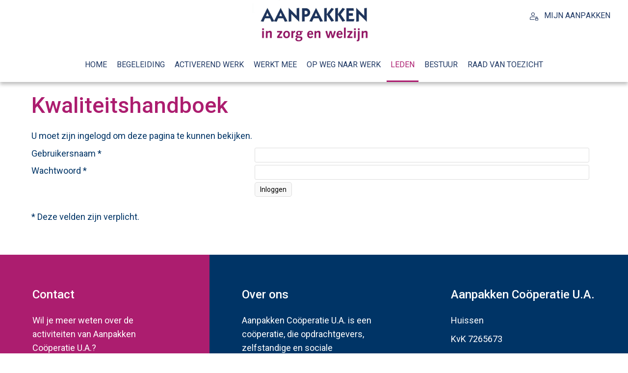

--- FILE ---
content_type: text/html; charset=utf-8
request_url: https://www.aanpakken.com/leden/kwaliteitshandboek
body_size: 3042
content:
<!DOCTYPE html><html lang="nl" class="mx_cookie"> <head> <meta http-equiv="Content-Type" content="text/html; charset=utf-8" /> <title>Kwaliteitshandboek</title> <meta name="robots" content="index,follow" /> <script type="text/javascript" src="/cache/js/904-config.js?ts=1764338150"></script> <script type="text/javascript" src="/cache/js/904-1-lang.js?ts=1764338150"></script> <link rel="shortcut icon" type="image/x-icon" href="https://aanpakkencom.cdn.maxicms.nl/templates/favicon.png" /> <link rel="preconnect" href="https://fonts.gstatic.com"> <link href="https://fonts.googleapis.com/css2?family=Raleway:wght@600&family=Roboto:wght@400;500&display=swap" rel="stylesheet"> <!-- Mobile Specific Metas ================================================== --> <meta name="viewport" content="width=device-width, initial-scale=1, maximum-scale=1" /> <meta name="format-detection" content="telephone=no" /> <meta name="theme-color" content="#ffffff"> <link rel="stylesheet" href="https://aanpakkencom.cdn.maxicms.nl/templates/css/aos.css" type="text/css" /> <link type="text/css" rel="stylesheet" href="https://aanpakkencom.cdn.maxicms.nl/templates/css/jquery.mmenu.all.css" /> <link rel="stylesheet" href="https://aanpakkencom.cdn.maxicms.nl/templates/css/layout.css" type="text/css" /> <link rel="stylesheet" href="https://aanpakkencom.cdn.maxicms.nl/templates/css/style.css" type="text/css" /> <link rel="stylesheet" href="https://aanpakkencom.cdn.maxicms.nl/templates/css/responsive.css" type="text/css" /> <script src="https://code.jquery.com/jquery-3.4.1.min.js" integrity="sha256-CSXorXvZcTkaix6Yvo6HppcZGetbYMGWSFlBw8HfCJo=" crossorigin="anonymous"></script> <script type="text/javascript" src="https://aanpakkencom.cdn.maxicms.nl/templates/js/jquery.matchHeight.js"></script> <script src="//cdn1.readspeaker.com/script/8172/webReader/webReader.js?pids=wr" type="text/javascript"></script> <link rel="stylesheet" href="/lib/Cupella/Modules/Page/Views/login.css?ts=1484231579" /> <link rel="stylesheet" href="/assets/css/default.css?ts=1484231578" /></head> <body class="fullwidth"> <div id="page-container"> <!-- begin section --> <div id="section"> <!-- begin page-wrap --> <div id="page-wrap"> <!-- begin header --> <div id="header-wrap"> <div class="header-top"> <!--<div class="media"> <div class="inner"> <div class="offer"> <a href="/contact" class="ask">Stel je vraag</a> <a href="/contact" class="ask request">Vraag offerte aan</a> </div> <ul> <li><a href="#"><img src="https://aanpakkencom.cdn.maxicms.nl/templates/images/social_icon1.png" alt="facebook" /></a></li> <li><a href="#"><img src="https://aanpakkencom.cdn.maxicms.nl/templates/images/social_icon2.png" alt="twitter" /></a></li> <li><a href="#"><img src="https://aanpakkencom.cdn.maxicms.nl/templates/images/social_icon3.png" alt="linkedin" /></a></li> <li><a href="#"><img src="https://aanpakkencom.cdn.maxicms.nl/templates/images/social_icon4.png" alt="rss" /></a></li> </ul> </div> <div class="search"> Module Search cannot be found. </div> </div>--> </div> <!-- begin top block --> <div class="top-block"> <div class="mobileHeader"> <div class="logo"> <a href="/"><img alt="Naar de startpagina" src="https://aanpakkencom.cdn.maxicms.nl/templates/images/logo.jpg" /></a> </div> <div class="menuicon"> <a href="#menu"><img src="https://aanpakkencom.cdn.maxicms.nl/templates/images/menuicon.png" /></a> </div> </div> <!-- begin nav --> <div id="menu" class="nav-block"> <ul> <li class="mx_first"> <a href="/" title="Home" >Home</a> </li> <li> <a href="/professionals-van-aanpakken" title="Begeleiding" >Begeleiding</a> </li> <li> <a href="/activerend-werk-leden" title="Activerend Werk" >Activerend Werk</a> </li> <li> <a href="/werkt-mee-1" title="Werkt Mee" >Werkt Mee</a> </li> <li> <a href="/op-weg-naar-werk" title="Op Weg Naar Werk" >Op Weg Naar Werk</a> </li> <li class="mx_current mx_parent"> <a href="#" title="Leden" class="MenuBarItemSubmenu">Leden</a> <ul class="mx_level_1"> <li class="mx_first mx_current"> <a href="/leden/kwaliteitshandboek" title="Kwaliteitshandboek" >Kwaliteitshandboek</a> </li> <li class="mx_last"> <a href="/leden/formulieren" title="Documenten/Formulieren" >Documenten/Formulieren</a> </li> </ul> </li> <li> <a href="/bestuur" title="Bestuur" >Bestuur</a> </li> <li class="mx_parent"> <a href="/raad-van-toezicht" title="Raad van Toezicht" class="MenuBarItemSubmenu">Raad van Toezicht</a> <ul class="mx_level_1"> <li class="mx_first mx_last"> <a href="/opdrachten-zorgorganisaties" title="Documenten" >Documenten</a> </li> </ul> </li> <li class="mx_parent mx_last"> <a href="#" title="Mijn aanpakken" class="MenuBarItemSubmenu">Mijn aanpakken</a> <ul class="mx_level_1"> <li class="mx_first"> <a href="http://mijn.aanpakken.com/kaartenbak/new_zzp" title="Inschrijven" target="_blank" >Inschrijven</a> </li> <li class="mx_last"> <a href="http://mijn.aanpakken.com/home" title="Inloggen" target="_blank" >Inloggen</a> </li> </ul> </li> </ul> <a href="#" class="phone"> +31(0)26 123456</a> </div> <div style="display: none" id="mobile-icon"> <div class="mobile-demo"> <a href="/contact"><img src="https://aanpakkencom.cdn.maxicms.nl/templates/images/menu_icon1.jpg" alt="direct mailen"></a> <a href="https://www.linkedin.com/company/aanpakken-cooperatie-in-zorg-en-welzijn-u-a" target:"_blank"><img src="https://aanpakkencom.cdn.maxicms.nl/templates/images/menu_icon2.jpg" alt="direct bellen"></a> <a href="https://goo.gl/maps/3XLWaKeKy3R9HExN8" target="_blank"><img src="https://aanpakkencom.cdn.maxicms.nl/templates/images/menu_icon3.jpg" alt="route plannen via google maps"></a> </div> </div> <!-- finish nav --> </div> <!-- finish top block --> </div> <!-- finish header --> </div> </div> <div class="clear"></div> <div class="topdivider"></div> <div id="content-wrap"> <div class="centering-content"> <div class="content-wrapper top"> <div class="content" data-aos="fade-right" data-aos-duration="1000"> <h1>Kwaliteitshandboek</h1><p>U moet zijn ingelogd om deze pagina te kunnen bekijken.</p><form name="mx_page_login" method="post" action="/leden/kwaliteitshandboek?mx_page_login=1"> <input type="hidden" name="mx_csrf" value="4c5550e0d783b071f6ba12f7e6ebed68ac9551ea" /> <div class="mx_page_row"> <label for="username">Gebruikersnaam *</label> <div class="mx_page_input"> <input type="text" name="username" id="username" value="" /> </div> </div> <div class="mx_page_row"> <label for="password">Wachtwoord *</label> <div class="mx_page_input"> <input type="password" name="password" id="password" value="" /> </div> </div> <div class="mx_page_row"> <div class="mx_page_input mx_page_submit"> <input type="submit" name="submit" value="Inloggen" /> </div> </div></form><br />
* Deze velden zijn verplicht.</div> </div> </div> <div class="clear"></div> <footer id="footer"> <div class="footer-container"> <div class="footerblok1 paars"> <h3>Contact</h3> <p>Wil je meer weten over de activiteiten van Aanpakken Co&ouml;peratie U.A.?</p> <table style="border-collapse: collapse; width: 100%;" border="0"> <tbody> <tr> <td style="width: 50%;"><a title="Linkedin aanpakken" href="https://www.linkedin.com/company/aanpakken-cooperatie-in-zorg-en-welzijn-u-a" target="_blank" rel="noopener"><img src="https://aanpakkencom.cdn.maxicms.nl/uploads/Editor-thumbs/1/linkedin-wit.png" alt="" width="25" height="25" /></a></td> <td style="width: 50%;"><a title="Contact" href="https://www.aanpakken.com/contact"><img src="https://aanpakkencom.cdn.maxicms.nl/uploads/Editor-thumbs/1/email.png" alt="" width="25" height="25" /></a></td> </tr> </tbody> </table> </div> <div class="footerblok1"> <h3>Over ons</h3> <p>Aanpakken Co&ouml;peratie U.A. is een co&ouml;peratie, die opdrachtgevers, zelfstandige en sociale ondernemers samen brengt. Onze dekking is landelijk, maar wij werken met regionale steunpunten en een centraal en uniek digitaal platform.</p> <p><a title="Bestuur" href="https://www.aanpakken.com/bestuur">Meer informatie</a></p> </div> <div class="footerblok1"><h3>Aanpakken Co&ouml;peratie U.A.</h3> <p>Huissen</p> <p>KvK 7265673</p> <p>AGB code JW/WMO 98103564&nbsp;</p> <p>AGB code WLZ 73737650</p> <p>Bankrekening: NL28RABO0333775678</p> <p><a href="/cdn-cgi/l/email-protection#1d707c74715d7c7c736d7c76767873337e7270"><span class="__cf_email__" data-cfemail="bed3dfd7d2fedfdfd0cedfd5d5dbd090ddd1d3">[email&#160;protected]</span></a></p></div> </div> <div class="footer-gbs">&copy; 2025 Aanpakken Coöperatie U.A | <!--<a href="/algemene-voorwaarden" title="algemene voorwaarden">algemene voorwaarden</a> |--> <a href="/privacy-verklaring" title="privacy verklaring">privacy verklaring </a> <!--| <a href="/disclaimer" title="disclaimer">disclaimer</a>--> </div> <div class="footer-ovk">ontwerp en realisatie:<a href="http://www.ovkwebdesign.nl" title="Website OVK Webdesign" target="_blank">OVK Webdesign</a></div> </footer> </div> </div> <a href="javascript:void(0);" id="scroll" title="Scroll to Top" style="display: none;"></a> <script data-cfasync="false" src="/cdn-cgi/scripts/5c5dd728/cloudflare-static/email-decode.min.js"></script><script type="text/javascript" src="https://aanpakkencom.cdn.maxicms.nl/templates/js/aos.js"></script> <script>
        $(document).ready(function() {
            $('.title').attr({
                "data-aos": "zoom-in",
                "data-aos-duration": "2000"
            });
            setTimeout(() => {
                AOS.init();
            }, 120);
        });
    </script> <script type="text/javascript" src="https://aanpakkencom.cdn.maxicms.nl/templates/js/jquery.mmenu.all.min.js"></script> <script type="text/javascript" src="https://aanpakkencom.cdn.maxicms.nl/templates/js/jquery.cookie.js"></script> <script type="text/javascript" src="https://aanpakkencom.cdn.maxicms.nl/templates/js/lazyload.min.js"></script> <script type="text/javascript" src="https://aanpakkencom.cdn.maxicms.nl/templates/js/sticky_header.js"></script> <script type="text/javascript" src="https://aanpakkencom.cdn.maxicms.nl/templates/js/custom.js"></script>
<script type="text/javascript" src="/js/jquery.ctrlz.js?ts=1686308660"></script><script type="text/javascript" src="/js/main.js?ts=1589859582"></script><script defer src="https://static.cloudflareinsights.com/beacon.min.js/vcd15cbe7772f49c399c6a5babf22c1241717689176015" integrity="sha512-ZpsOmlRQV6y907TI0dKBHq9Md29nnaEIPlkf84rnaERnq6zvWvPUqr2ft8M1aS28oN72PdrCzSjY4U6VaAw1EQ==" data-cf-beacon='{"version":"2024.11.0","token":"eb10f4455f6247ee84846a32e52ac821","r":1,"server_timing":{"name":{"cfCacheStatus":true,"cfEdge":true,"cfExtPri":true,"cfL4":true,"cfOrigin":true,"cfSpeedBrain":true},"location_startswith":null}}' crossorigin="anonymous"></script>
</body> </html>

--- FILE ---
content_type: text/css
request_url: https://aanpakkencom.cdn.maxicms.nl/templates/css/jquery.mmenu.all.css
body_size: 7575
content:
.mm-menu,.mm-panels,.mm-panels>.mm-panel{
	margin:0;
	left:0;
	right:0;
	top:0;
	bottom:0;
	z-index:0;
	box-sizing:border-box
}
.mm-btn,.mm-menu{
	box-sizing:border-box
}
.mm-listview a,.mm-listview a:hover,.mm-navbar a,.mm-navbar a:hover{
	text-decoration:none
}
.mm-hidden{
	display:none!important
}
.mm-menu,.mm-panels>.mm-panel:not(.mm-hidden){
	display:block
}
.mm-wrapper{
	overflow-x:hidden;
	position:relative
}
.mm-menu{
	padding:0;
	position:absolute
}
.mm-panels,.mm-panels>.mm-panel{
	background:inherit;
	border-color:inherit;
	position:absolute
}
.mm-btn,.mm-panel.mm-highest{
	z-index:1
}
.mm-panels{
	overflow:hidden
}
.mm-panel{
	-webkit-transition:-webkit-transform .4s ease;
	transition:-webkit-transform .4s ease;
	transition:transform .4s ease;
	transition:transform .4s ease,-webkit-transform .4s ease;
	-webkit-transform:translate3d(100%,0,0);
	transform:translate3d(100%,0,0)
}
.mm-panel.mm-opened{
	-webkit-transform:translate3d(0,0,0);
	transform:translate3d(0,0,0)
}
.mm-panel.mm-subopened{
	-webkit-transform:translate3d(-30%,0,0);
	transform:translate3d(-30%,0,0)
}
.mm-panels>.mm-panel{
	-webkit-overflow-scrolling:touch;
	overflow:scroll;
	overflow-x:hidden;
	overflow-y:auto;
	padding:0 20px
}
.mm-listview .mm-divider,.mm-listview>li>a,.mm-listview>li>span,.mm-navbar .mm-title{
	text-overflow:ellipsis;
	white-space:nowrap;
	overflow:hidden
}
.mm-panels>.mm-panel.mm-hasnavbar{
	padding-top:40px
}
.mm-panels>.mm-panel:after,.mm-panels>.mm-panel:before{
	content:'';
	display:block;
	height:20px
}
.mm-vertical .mm-panel{
	-webkit-transform:none!important;
	-ms-transform:none!important;
	transform:none!important
}
.mm-listview .mm-vertical .mm-panel,.mm-vertical .mm-listview .mm-panel{
	display:none;
	padding:10px 0 10px 10px
}
.mm-listview .mm-vertical .mm-panel .mm-listview>li:last-child:after,.mm-vertical .mm-listview .mm-panel .mm-listview>li:last-child:after{
	border-color:transparent
}
.mm-vertical li.mm-opened>.mm-panel,li.mm-vertical.mm-opened>.mm-panel{
	display:block
}
.mm-listview>li.mm-vertical>.mm-next,.mm-vertical .mm-listview>li>.mm-next{
	height:40px;
	bottom:auto
}
.mm-listview>li.mm-vertical>.mm-next:after,.mm-vertical .mm-listview>li>.mm-next:after{
	top:16px;
	bottom:auto
}
.mm-listview>li.mm-vertical.mm-opened>.mm-next:after,.mm-vertical .mm-listview>li.mm-opened>.mm-next:after{
	-webkit-transform:rotate(45deg);
	-ms-transform:rotate(45deg);
	transform:rotate(45deg);
	right:19px
}
.mm-btn{
	width:40px;
	height:40px;
	position:absolute;
	top:0
}
.mm-clear:after,.mm-clear:before,.mm-close:after,.mm-close:before{
	content:'';
	border:2px solid transparent;
	display:block;
	width:5px;
	height:5px;
	margin:auto;
	position:absolute;
	top:0;
	bottom:0;
	-webkit-transform:rotate(-45deg);
	-ms-transform:rotate(-45deg);
	transform:rotate(-45deg)
}
.mm-clear:before,.mm-close:before{
	border-right:none;
	border-bottom:none;
	right:18px
}
.mm-clear:after,.mm-close:after{
	border-left:none;
	border-top:none;
	right:25px
}
.mm-arrow:after,.mm-next:after,.mm-prev:before{
	content:'';
	border:2px solid transparent;
	display:block;
	width:8px;
	height:8px;
	margin:auto;
	position:absolute;
	top:0;
	bottom:0;
	-webkit-transform:rotate(-45deg);
	-ms-transform:rotate(-45deg);
	transform:rotate(-45deg)
}
.mm-prev:before{
	border-right:none;
	border-bottom:none;
	left:23px
}
.mm-arrow:after,.mm-next:after{
	border-top:none;
	border-left:none;
	right:23px
}
.mm-navbar{
	border-bottom:1px solid;
	border-color:inherit;
	text-align:center;
	line-height:20px;
	height:40px;
	padding:0 40px;
	margin:0;
	position:absolute;
	top:0;
	left:0;
	right:0
}
.mm-navbar>*{
	display:block;
	padding:10px 0
}
.mm-navbar .mm-btn:first-child{
	padding-left:20px;
	left:0
}
.mm-navbar .mm-btn:last-child{
	text-align:right;
	padding-right:20px;
	right:0
}
.mm-panel .mm-navbar{
	display:none
}
.mm-panel.mm-hasnavbar .mm-navbar{
	display:block
}
.mm-listview,.mm-listview>li{
	list-style:none;
	display:block;
	padding:0;
	margin:0
}
.mm-listview{
	font:inherit;
	font-size:14px;
	line-height:20px
}
.mm-listview>li{
	position:relative
}
.mm-listview>li,.mm-listview>li .mm-next,.mm-listview>li .mm-next:before,.mm-listview>li:after{
	border-color:inherit
}
.mm-listview>li>a,.mm-listview>li>span{
	color:inherit;
	display:block;
	padding:10px 10px 10px 20px;
	margin:0
}
.mm-listview>li>a.mm-arrow,.mm-listview>li>span.mm-arrow{
	padding-right:50px
}
.mm-listview>li:not(.mm-divider):after{
	content:'';
	border-bottom-width:1px;
	border-bottom-style:solid;
	display:block;
	position:absolute;
	right:0;
	bottom:0;
	left:20px
}
.mm-listview .mm-next{
	background:rgba(3,2,1,0);
	width:50px;
	padding:0;
	position:absolute;
	right:0;
	top:0;
	bottom:0;
	z-index:2
}
.mm-listview .mm-next:before{
	content:'';
	border-left-width:1px;
	border-left-style:solid;
	display:block;
	position:absolute;
	top:0;
	bottom:0;
	left:0
}
.mm-listview .mm-next+a,.mm-listview .mm-next+span{
	margin-right:50px
}
.mm-listview .mm-next.mm-fullsubopen{
	width:100%
}
.mm-listview .mm-next.mm-fullsubopen:before{
	border-left:none
}
.mm-listview .mm-next.mm-fullsubopen+a,.mm-listview .mm-next.mm-fullsubopen+span{
	padding-right:50px;
	margin-right:0
}
.mm-panels>.mm-panel>.mm-listview{
	margin:20px -20px
}
.mm-panels>.mm-panel>.mm-listview:first-child,.mm-panels>.mm-panel>.mm-navbar+.mm-listview{
	margin-top:-20px
}
.mm-listview .mm-inset{
	list-style:disc inside;
	padding:0 10px 15px 40px;
	margin:0
}
.mm-listview .mm-inset>li{
	padding:5px 0
}
.mm-listview .mm-divider{
	font-size:10px;
	text-transform:uppercase;
	text-indent:20px;
	line-height:25px
}
.mm-listview .mm-spacer{
	padding-top:40px
}
.mm-listview .mm-spacer>.mm-next{
	top:40px
}
.mm-listview .mm-spacer.mm-divider{
	padding-top:25px
}
.mm-menu{
	background:#f3f3f3;
	border-color:rgba(0,0,0,.1);
	color:rgba(0,0,0,.7)
}
.mm-menu .mm-navbar a,.mm-menu .mm-navbar>*{
	color:rgba(0,0,0,.3)
}
.mm-menu .mm-btn:after,.mm-menu .mm-btn:before{
	border-color:rgba(0,0,0,.3)
}
.mm-menu .mm-listview{
	border-color:rgba(0,0,0,.1)
}
.mm-menu .mm-listview>li .mm-arrow:after,.mm-menu .mm-listview>li .mm-next:after{
	border-color:rgba(0,0,0,.3)
}
.mm-menu .mm-listview>li a:not(.mm-next){
	-webkit-tap-highlight-color:rgba(255,255,255,.5);
	tap-highlight-color:rgba(255,255,255,.5)
}
.mm-menu .mm-listview>li.mm-selected>a:not(.mm-next),.mm-menu .mm-listview>li.mm-selected>span{
	background:rgba(255,255,255,.5)
}
.mm-menu .mm-divider,.mm-menu .mm-listview>li.mm-opened.mm-vertical>.mm-panel,.mm-menu .mm-listview>li.mm-opened.mm-vertical>a.mm-next,.mm-menu.mm-vertical .mm-listview>li.mm-opened>.mm-panel,.mm-menu.mm-vertical .mm-listview>li.mm-opened>a.mm-next{
	background:rgba(0,0,0,.05)
}
.mm-page{
	box-sizing:border-box;
	position:relative
}
.mm-slideout{
	-webkit-transition:-webkit-transform .4s ease;
	transition:-webkit-transform .4s ease;
	transition:transform .4s ease;
	transition:transform .4s ease,-webkit-transform .4s ease;
	z-index:1
}
html.mm-opened{
	overflow-x:hidden;
	position:relative
}
html.mm-blocking,html.mm-blocking body{
	overflow:hidden
}
html.mm-background .mm-page{
	background:inherit
}
#mm-blocker{
	background:rgba(3,2,1,0);
	display:none;
	width:100%;
	height:100%;
	position:fixed;
	top:0;
	left:0;
	z-index:2
}
html.mm-blocking #mm-blocker{
	display:block
}
.mm-menu.mm-offcanvas{
	z-index:0;
	display:none;
	position:fixed
}
.mm-menu.mm-offcanvas.mm-current{
	display:block
}
.mm-menu{
	width:80%;
	min-width:140px;
	max-width:440px
}
html.mm-opening .mm-slideout{
	-webkit-transform:translate3d(80%,0,0);
	transform:translate3d(80%,0,0)
}
@media all and (max-width:175px){
	html.mm-opening .mm-slideout{
		-webkit-transform:translate3d(140px,0,0);
		transform:translate3d(140px,0,0)
}
}
@media all and (min-width:550px){
	html.mm-opening .mm-slideout{
		-webkit-transform:translate3d(440px,0,0);
		transform:translate3d(440px,0,0)
}
}
.mm-menu.mm-autoheight.mm-bottom,.mm-menu.mm-autoheight.mm-top{
	max-height:80%
}
.mm-menu.mm-autoheight.mm-bottom.mm-fullscreen,.mm-menu.mm-autoheight.mm-top.mm-fullscreen{
	max-height:100%
}
.mm-menu.mm-measureheight .mm-panel{
	display:block!important
}
.mm-menu.mm-measureheight>.mm-panels>.mm-panel{
	bottom:auto!important;
	height:auto!important
}
.mm-menu.mm-columns{
	-webkit-transition-property:width,max-width,-webkit-transform;
	transition-property:width,max-width,-webkit-transform;
	transition-property:transform,width,max-width;
	transition-property:transform,width,max-width,-webkit-transform
}
.mm-menu.mm-columns .mm-panels>.mm-panel{
	width:100%;
	right:auto;
	display:none;
	-webkit-transition-property:width,-webkit-transform;
	transition-property:width,-webkit-transform;
	transition-property:transform,width;
	transition-property:transform,width,-webkit-transform
}
.mm-menu.mm-columns .mm-panels>.mm-panel.mm-opened{
	border-right:1px solid;
	border-color:inherit;
	display:block;
	-webkit-transform:translate3d(0,0,0);
	transform:translate3d(0,0,0)
}
.mm-menu.mm-columns .mm-panels>.mm-panel.mm-subopened{
	-webkit-transform:translate3d(-100%,0,0);
	transform:translate3d(-100%,0,0);
	z-index:2
}
.mm-menu.mm-columns .mm-panels>.mm-panel.mm-columns-0{
	-webkit-transform:translate3d(0,0,0);
	transform:translate3d(0,0,0)
}
.mm-menu.mm-columns .mm-panels>.mm-panel.mm-opened:not([class*=mm-columns-])~.mm-panel:not(.mm-opened).mm-columns-0{
	display:block;
	-webkit-transform:translate3d(100%,0,0);
	transform:translate3d(100%,0,0)
}
.mm-menu.mm-columns-0{
	width:80%;
	min-width:140px;
	max-width:0
}
html.mm-opening.mm-columns-0 .mm-slideout{
	-webkit-transform:translate3d(80%,0,0);
	transform:translate3d(80%,0,0)
}
@media all and (max-width:175px){
	html.mm-opening.mm-columns-0 .mm-slideout{
		-webkit-transform:translate3d(140px,0,0);
		transform:translate3d(140px,0,0)
}
}
@media all and (min-width:0px){
	html.mm-opening.mm-columns-0 .mm-slideout{
		-webkit-transform:translate3d(0,0,0);
		transform:translate3d(0,0,0)
}
}
.mm-menu.mm-columns .mm-panels>.mm-panel.mm-columns-1{
	-webkit-transform:translate3d(100%,0,0);
	transform:translate3d(100%,0,0)
}
.mm-menu.mm-columns .mm-panels>.mm-panel.mm-opened:not([class*=mm-columns-])~.mm-panel:not(.mm-opened).mm-columns-1{
	display:block;
	-webkit-transform:translate3d(200%,0,0);
	transform:translate3d(200%,0,0)
}
.mm-menu.mm-columns-1{
	width:80%;
	min-width:140px;
	max-width:440px
}
html.mm-opening.mm-columns-1 .mm-slideout{
	-webkit-transform:translate3d(80%,0,0);
	transform:translate3d(80%,0,0)
}
@media all and (max-width:175px){
	html.mm-opening.mm-columns-1 .mm-slideout{
		-webkit-transform:translate3d(140px,0,0);
		transform:translate3d(140px,0,0)
}
}
@media all and (min-width:550px){
	html.mm-opening.mm-columns-1 .mm-slideout{
		-webkit-transform:translate3d(440px,0,0);
		transform:translate3d(440px,0,0)
}
}
.mm-menu.mm-columns-1 .mm-panels>.mm-panel{
	width:100%
}
.mm-menu.mm-columns .mm-panels>.mm-panel.mm-columns-2{
	-webkit-transform:translate3d(200%,0,0);
	transform:translate3d(200%,0,0)
}
.mm-menu.mm-columns .mm-panels>.mm-panel.mm-opened:not([class*=mm-columns-])~.mm-panel:not(.mm-opened).mm-columns-2{
	display:block;
	-webkit-transform:translate3d(300%,0,0);
	transform:translate3d(300%,0,0)
}
.mm-menu.mm-columns-2{
	width:80%;
	min-width:140px;
	max-width:880px
}
html.mm-opening.mm-columns-2 .mm-slideout{
	-webkit-transform:translate3d(80%,0,0);
	transform:translate3d(80%,0,0)
}
@media all and (max-width:175px){
	html.mm-opening.mm-columns-2 .mm-slideout{
		-webkit-transform:translate3d(140px,0,0);
		transform:translate3d(140px,0,0)
}
}
@media all and (min-width:1100px){
	html.mm-opening.mm-columns-2 .mm-slideout{
		-webkit-transform:translate3d(880px,0,0);
		transform:translate3d(880px,0,0)
}
}
.mm-menu.mm-columns-2 .mm-panels>.mm-panel{
	width:50%
}
.mm-menu.mm-columns .mm-panels>.mm-panel.mm-columns-3{
	-webkit-transform:translate3d(300%,0,0);
	transform:translate3d(300%,0,0)
}
.mm-menu.mm-columns .mm-panels>.mm-panel.mm-opened:not([class*=mm-columns-])~.mm-panel:not(.mm-opened).mm-columns-3{
	display:block;
	-webkit-transform:translate3d(400%,0,0);
	transform:translate3d(400%,0,0)
}
.mm-menu.mm-columns-3{
	width:80%;
	min-width:140px;
	max-width:1320px
}
html.mm-opening.mm-columns-3 .mm-slideout{
	-webkit-transform:translate3d(80%,0,0);
	transform:translate3d(80%,0,0)
}
@media all and (max-width:175px){
	html.mm-opening.mm-columns-3 .mm-slideout{
		-webkit-transform:translate3d(140px,0,0);
		transform:translate3d(140px,0,0)
}
}
@media all and (min-width:1650px){
	html.mm-opening.mm-columns-3 .mm-slideout{
		-webkit-transform:translate3d(1320px,0,0);
		transform:translate3d(1320px,0,0)
}
}
.mm-menu.mm-columns-3 .mm-panels>.mm-panel{
	width:33.34%
}
.mm-menu.mm-columns .mm-panels>.mm-panel.mm-columns-4{
	-webkit-transform:translate3d(400%,0,0);
	transform:translate3d(400%,0,0)
}
.mm-menu.mm-columns .mm-panels>.mm-panel.mm-opened:not([class*=mm-columns-])~.mm-panel:not(.mm-opened).mm-columns-4{
	display:block;
	-webkit-transform:translate3d(500%,0,0);
	transform:translate3d(500%,0,0)
}
.mm-menu.mm-columns-4{
	width:80%;
	min-width:140px;
	max-width:1760px
}
html.mm-opening.mm-columns-4 .mm-slideout{
	-webkit-transform:translate3d(80%,0,0);
	transform:translate3d(80%,0,0)
}
@media all and (max-width:175px){
	html.mm-opening.mm-columns-4 .mm-slideout{
		-webkit-transform:translate3d(140px,0,0);
		transform:translate3d(140px,0,0)
}
}
@media all and (min-width:2200px){
	html.mm-opening.mm-columns-4 .mm-slideout{
		-webkit-transform:translate3d(1760px,0,0);
		transform:translate3d(1760px,0,0)
}
}
.mm-menu.mm-columns-4 .mm-panels>.mm-panel{
	width:25%
}
.mm-menu.mm-columns .mm-panels>.mm-panel.mm-columns-5{
	-webkit-transform:translate3d(500%,0,0);
	transform:translate3d(500%,0,0)
}
.mm-menu.mm-columns .mm-panels>.mm-panel.mm-opened:not([class*=mm-columns-])~.mm-panel:not(.mm-opened).mm-columns-5{
	display:block;
	-webkit-transform:translate3d(600%,0,0);
	transform:translate3d(600%,0,0)
}
.mm-menu.mm-columns-5{
	width:80%;
	min-width:140px;
	max-width:2200px
}
html.mm-opening.mm-columns-5 .mm-slideout{
	-webkit-transform:translate3d(80%,0,0);
	transform:translate3d(80%,0,0)
}
@media all and (max-width:175px){
	html.mm-opening.mm-columns-5 .mm-slideout{
		-webkit-transform:translate3d(140px,0,0);
		transform:translate3d(140px,0,0)
}
}
@media all and (min-width:2750px){
	html.mm-opening.mm-columns-5 .mm-slideout{
		-webkit-transform:translate3d(2200px,0,0);
		transform:translate3d(2200px,0,0)
}
}
.mm-menu.mm-columns-5 .mm-panels>.mm-panel{
	width:20%
}
.mm-menu.mm-columns .mm-panels>.mm-panel.mm-columns-6{
	-webkit-transform:translate3d(600%,0,0);
	transform:translate3d(600%,0,0)
}
.mm-menu.mm-columns .mm-panels>.mm-panel.mm-opened:not([class*=mm-columns-])~.mm-panel:not(.mm-opened).mm-columns-6{
	display:block;
	-webkit-transform:translate3d(700%,0,0);
	transform:translate3d(700%,0,0)
}
.mm-menu.mm-columns-6{
	width:80%;
	min-width:140px;
	max-width:2640px
}
html.mm-opening.mm-columns-6 .mm-slideout{
	-webkit-transform:translate3d(80%,0,0);
	transform:translate3d(80%,0,0)
}
@media all and (max-width:175px){
	html.mm-opening.mm-columns-6 .mm-slideout{
		-webkit-transform:translate3d(140px,0,0);
		transform:translate3d(140px,0,0)
}
}
@media all and (min-width:3300px){
	html.mm-opening.mm-columns-6 .mm-slideout{
		-webkit-transform:translate3d(2640px,0,0);
		transform:translate3d(2640px,0,0)
}
}
.mm-menu.mm-columns-6 .mm-panels>.mm-panel{
	width:16.67%
}
em.mm-counter{
	font:inherit;
	font-size:14px;
	font-style:normal;
	text-indent:0;
	line-height:20px;
	display:block;
	margin-top:-10px;
	position:absolute;
	right:45px;
	top:50%
}
em.mm-counter+a.mm-next{
	width:90px
}
em.mm-counter+a.mm-next+a,em.mm-counter+a.mm-next+span{
	margin-right:90px
}
em.mm-counter+a.mm-fullsubopen{
	padding-left:0
}
.mm-vertical>.mm-counter{
	top:12px;
	margin-top:0
}
.mm-vertical.mm-spacer>.mm-counter{
	margin-top:40px
}
.mm-nosubresults>.mm-counter{
	display:none
}
.mm-menu em.mm-counter{
	color:rgba(0,0,0,.3)
}
.mm-divider>span{
	text-overflow:ellipsis;
	white-space:nowrap;
	overflow:hidden;
	padding:0;
	line-height:25px
}
.mm-divider.mm-opened a.mm-next:after{
	-webkit-transform:rotate(45deg);
	-ms-transform:rotate(45deg);
	transform:rotate(45deg)
}
.mm-collapsed:not(.mm-uncollapsed){
	display:none
}
.mm-fixeddivider{
	background:inherit;
	display:none;
	position:absolute;
	top:0;
	left:0;
	right:0;
	z-index:2;
	-webkit-transform:translate3d(0,0,0);
	transform:translate3d(0,0,0)
}
.mm-fixeddivider:after{
	content:none!important;
	display:none!important
}
.mm-hasdividers .mm-fixeddivider{
	display:block
}
.mm-menu .mm-fixeddivider span{
	background:rgba(0,0,0,.05)
}
html.mm-opened.mm-dragging .mm-menu,html.mm-opened.mm-dragging .mm-slideout{
	-webkit-transition-duration:0s;
	transition-duration:0s
}
.mm-menu.mm-dropdown{
	box-shadow:0 2px 10px rgba(0,0,0,.3);
	height:80%
}
html.mm-dropdown .mm-slideout{
	-webkit-transform:none!important;
	-ms-transform:none!important;
	transform:none!important;
	z-index:0
}
html.mm-dropdown #mm-blocker{
	-webkit-transition-delay:0s!important;
	transition-delay:0s!important;
	z-index:1
}
html.mm-dropdown .mm-menu{
	z-index:2
}
html.mm-dropdown.mm-opened:not(.mm-opening) .mm-menu{
	display:none
}
.mm-menu.mm-tip:before{
	content:'';
	background:inherit;
	box-shadow:0 2px 10px rgba(0,0,0,.3);
	display:block;
	width:15px;
	height:15px;
	position:absolute;
	z-index:0;
	-webkit-transform:rotate(45deg);
	-ms-transform:rotate(45deg);
	transform:rotate(45deg)
}
.mm-menu.mm-tipleft:before{
	left:22px
}
.mm-menu.mm-tipright:before{
	right:22px
}
.mm-menu.mm-tiptop:before{
	top:-8px
}
.mm-menu.mm-tipbottom:before{
	bottom:-8px
}
.mm-iconpanel .mm-panel{
	-webkit-transition-property:left,-webkit-transform;
	transition-property:left,-webkit-transform;
	transition-property:transform,left;
	transition-property:transform,left,-webkit-transform
}
.mm-iconpanel .mm-panel.mm-opened{
	border-left:1px solid;
	border-color:inherit
}
.mm-iconpanel .mm-panel.mm-subopened{
	overflow-y:hidden;
	left:-40px;
	-webkit-transform:translate3d(0,0,0);
	transform:translate3d(0,0,0)
}
.mm-iconpanel .mm-panel.mm-iconpanel-0{
	left:0
}
.mm-iconpanel .mm-panel.mm-iconpanel-1{
	left:40px
}
.mm-iconpanel .mm-panel.mm-iconpanel-2{
	left:80px
}
.mm-iconpanel .mm-panel.mm-iconpanel-3{
	left:120px
}
.mm-iconpanel .mm-panel.mm-iconpanel-4{
	left:160px
}
.mm-iconpanel .mm-panel.mm-iconpanel-5{
	left:200px
}
.mm-iconpanel .mm-panel.mm-iconpanel-6{
	left:240px
}
.mm-subblocker{
	background:inherit;
	opacity:0;
	display:block;
	-webkit-transition:opacity .4s ease;
	transition:opacity .4s ease
}
.mm-subopened .mm-subblocker{
	opacity:.6;
	position:absolute;
	top:0;
	right:0;
	bottom:-100000px;
	left:0;
	z-index:3
}
.mm-navbar-bottom,.mm-navbar-top~.mm-navbar-top{
	border-bottom:none
}
.mm-menu>.mm-navbar{
	background:inherit;
	padding:0;
	z-index:3;
	-webkit-transform:translate3d(0,0,0);
	transform:translate3d(0,0,0)
}
.mm-navbar-bottom{
	border-top-width:1px;
	border-top-style:solid;
	top:auto;
	bottom:0
}
.mm-navbar-bottom~.mm-navbar-bottom{
	border-top:none
}
.mm-navbar.mm-hasbtns{
	padding:0 40px
}
.mm-navbar[class*=mm-navbar-content-]>*{
	box-sizing:border-box;
	display:block;
	float:left
}
.mm-navbar .mm-breadcrumbs{
	text-overflow:ellipsis;
	white-space:nowrap;
	overflow:hidden;
	-webkit-overflow-scrolling:touch;
	overflow-x:auto;
	text-align:left;
	padding:0 0 0 17px
}
.mm-navbar .mm-breadcrumbs>*{
	display:inline-block;
	padding:10px 3px
}
.mm-navbar .mm-breadcrumbs>a{
	text-decoration:underline
}
.mm-navbar.mm-hasbtns .mm-breadcrumbs{
	margin-left:-40px
}
.mm-navbar.mm-hasbtns .mm-btn:not(.mm-hidden)+.mm-breadcrumbs{
	margin-left:0;
	padding-left:0
}
.mm-navbar-top-1{
	top:0
}
.mm-hasnavbar-top-1 .mm-panels,.mm-navbar-top-2{
	top:40px
}
.mm-hasnavbar-top-2 .mm-panels,.mm-navbar-top-3{
	top:80px
}
.mm-hasnavbar-top-3 .mm-panels,.mm-navbar-top-4{
	top:120px
}
.mm-hasnavbar-top-4 .mm-panels{
	top:160px
}
.mm-navbar-bottom-1{
	bottom:0
}
.mm-hasnavbar-bottom-1 .mm-panels,.mm-navbar-bottom-2{
	bottom:40px
}
.mm-hasnavbar-bottom-2 .mm-panels,.mm-navbar-bottom-3{
	bottom:80px
}
.mm-hasnavbar-bottom-3 .mm-panels,.mm-navbar-bottom-4{
	bottom:120px
}
.mm-hasnavbar-bottom-4 .mm-panels{
	bottom:160px
}
.mm-navbar-size-2{
	height:80px
}
.mm-navbar-size-3{
	height:120px
}
.mm-navbar-size-4{
	height:160px
}
.mm-navbar-content-2>*{
	width:50%
}
.mm-navbar-content-3>*{
	width:33.33%
}
.mm-navbar-content-4>*{
	width:25%
}
.mm-navbar-content-5>*{
	width:20%
}
.mm-navbar-content-6>*{
	width:16.67%
}
.mm-sronly{
	text-indent:10px;
	overflow:hidden;
	display:block;
	width:1px;
	height:1px;
	position:absolute;
	z-index:-1
}
.mm-search,.mm-search input{
	box-sizing:border-box
}
.mm-search{
	height:40px;
	padding:7px 10px 0;
	position:relative
}
.mm-search input{
	border:none!important;
	outline:0!important;
	box-shadow:none!important;
	border-radius:26px;
	font:inherit;
	font-size:14px;
	line-height:26px;
	display:block;
	width:100%;
	height:26px;
	min-height:26px;
	max-height:26px;
	margin:0;
	padding:0 10px
}
.mm-search input::-ms-clear{
	display:none
}
.mm-search .mm-clear,.mm-search .mm-next{
	right:0
}
.mm-panel>.mm-search{
	width:100%;
	position:absolute;
	top:0;
	left:0
}
.mm-panel.mm-hassearch{
	padding-top:40px
}
.mm-panel.mm-hassearch.mm-hasnavbar{
	padding-top:80px
}
.mm-panel.mm-hassearch.mm-hasnavbar .mm-search{
	top:40px
}
.mm-noresultsmsg{
	text-align:center;
	font-size:21px;
	padding:40px 0
}
.mm-noresults .mm-indexer{
	display:none!important
}
li.mm-nosubresults>a.mm-next{
	display:none
}
li.mm-nosubresults>a.mm-next+a,li.mm-nosubresults>a.mm-next+span{
	padding-right:10px
}
.mm-panels>.mm-resultspanel:not(.mm-opened){
	-webkit-transform:translate3d(0,0,0);
	transform:translate3d(0,0,0)
}
.mm-menu .mm-search input{
	background:rgba(0,0,0,.05);
	color:rgba(0,0,0,.7)
}
.mm-menu .mm-noresultsmsg{
	color:rgba(0,0,0,.3)
}
.mm-indexer{
	background:inherit;
	text-align:center;
	font-size:12px;
	box-sizing:border-box;
	width:20px;
	position:absolute;
	top:0;
	bottom:0;
	right:-100px;
	z-index:3;
	-webkit-transition:right .4s ease;
	transition:right .4s ease;
	-webkit-transform:translate3d(0,0,0);
	transform:translate3d(0,0,0)
}
.mm-indexer a{
	text-decoration:none;
	display:block;
	height:3.85%
}
.mm-indexer~.mm-panel.mm-hasindexer{
	padding-right:40px
}
.mm-hasindexer .mm-indexer{
	right:0
}
.mm-hasindexer .mm-fixeddivider{
	right:20px
}
.mm-menu .mm-indexer a{
	color:rgba(0,0,0,.3)
}
.mm-menu.mm-hoverselected .mm-listview>li>a.mm-fullsubopen+a,.mm-menu.mm-hoverselected .mm-listview>li>a.mm-fullsubopen+span,.mm-menu.mm-hoverselected .mm-listview>li>a:not(.mm-fullsubopen),.mm-menu.mm-parentselected .mm-listview>li>a.mm-fullsubopen+a,.mm-menu.mm-parentselected .mm-listview>li>a.mm-fullsubopen+span,.mm-menu.mm-parentselected .mm-listview>li>a:not(.mm-fullsubopen){
	-webkit-transition:background .4s ease;
	transition:background .4s ease
}
.mm-menu.mm-hoverselected .mm-listview>li>a.mm-fullsubopen:hover+span,.mm-menu.mm-hoverselected .mm-listview>li>a:not(.mm-fullsubopen):hover,.mm-menu.mm-parentselected .mm-listview>li>a.mm-selected.mm-fullsubopen+a,.mm-menu.mm-parentselected .mm-listview>li>a.mm-selected.mm-fullsubopen+span,.mm-menu.mm-parentselected .mm-listview>li>a.mm-selected:not(.mm-fullsubopen){
	background:rgba(255,255,255,.5)
}
input.mm-check,input.mm-toggle{
	position:absolute;
	left:-10000px
}
label.mm-check,label.mm-toggle{
	margin:0;
	position:absolute;
	top:50%;
	z-index:2;
	right:20px
}
label.mm-check:before,label.mm-toggle:before{
	content:'';
	display:block
}
label.mm-toggle{
	border-radius:30px;
	width:50px;
	height:30px;
	margin-top:-15px
}
label.mm-toggle:before{
	border-radius:30px;
	width:28px;
	height:28px;
	margin:1px
}
input.mm-toggle:checked~label.mm-toggle:before{
	float:right
}
label.mm-check{
	width:30px;
	height:30px;
	margin-top:-15px
}
label.mm-check:before{
	border-left:3px solid;
	border-bottom:3px solid;
	width:40%;
	height:20%;
	margin:25% 0 0 20%;
	opacity:.1;
	-webkit-transform:rotate(-45deg);
	-ms-transform:rotate(-45deg);
	transform:rotate(-45deg)
}
input.mm-check:checked~label.mm-check:before{
	opacity:1
}
li.mm-vertical label.mm-check,li.mm-vertical label.mm-toggle{
	bottom:auto;
	margin-top:0;
	top:5px
}
label.mm-toggle+a,label.mm-toggle+span{
	padding-right:80px
}
label.mm-check+a,label.mm-check+span{
	padding-right:60px
}
a.mm-next+label.mm-check,a.mm-next+label.mm-toggle{
	right:60px
}
a.mm-next+label.mm-check+a,a.mm-next+label.mm-check+span,a.mm-next+label.mm-toggle+a,a.mm-next+label.mm-toggle+span{
	margin-right:50px
}
a.mm-next+label.mm-toggle+a,a.mm-next+label.mm-toggle+span{
	padding-right:70px
}
a.mm-next+label.mm-check+a,a.mm-next+label.mm-check+span{
	padding-right:50px
}
em.mm-counter+a.mm-next+label.mm-check,em.mm-counter+a.mm-next+label.mm-toggle{
	right:100px
}
em.mm-counter+a.mm-next+label.mm-check+a,em.mm-counter+a.mm-next+label.mm-check+span,em.mm-counter+a.mm-next+label.mm-toggle+a,em.mm-counter+a.mm-next+label.mm-toggle+span{
	margin-right:90px
}
.mm-menu label.mm-toggle{
	background:rgba(0,0,0,.1)
}
.mm-menu label.mm-toggle:before{
	background:#f3f3f3
}
.mm-menu input.mm-toggle:checked~label.mm-toggle{
	background:#4bd963
}
.mm-menu label.mm-check:before{
	border-color:rgba(0,0,0,.7)
}
.mm-listview.mm-border-none>li:after,.mm-menu.mm-border-none .mm-listview>li:after{
	content:none
}
.mm-listview.mm-border-full>li:after,.mm-menu.mm-border-full .mm-listview>li:after{
	left:0!important
}
.mm-listview.mm-border-offset>li:after,.mm-menu.mm-border-offset .mm-listview>li:after{
	right:20px
}
.mm-menu.mm-effect-menu-zoom{
	-webkit-transition:-webkit-transform .4s ease;
	transition:-webkit-transform .4s ease;
	transition:transform .4s ease;
	transition:transform .4s ease,-webkit-transform .4s ease
}
html.mm-opened .mm-menu.mm-effect-menu-zoom{
	-webkit-transform:scale(.7,.7) translate3d(-30%,0,0);
	transform:scale(.7,.7) translate3d(-30%,0,0);
	-webkit-transform-origin:left center;
	-ms-transform-origin:left center;
	transform-origin:left center
}
html.mm-opening .mm-menu.mm-effect-menu-zoom{
	-webkit-transform:scale(1,1) translate3d(0,0,0);
	transform:scale(1,1) translate3d(0,0,0)
}
html.mm-right.mm-opened .mm-menu.mm-effect-menu-zoom{
	-webkit-transform:scale(.7,.7) translate3d(30%,0,0);
	transform:scale(.7,.7) translate3d(30%,0,0);
	-webkit-transform-origin:right center;
	-ms-transform-origin:right center;
	transform-origin:right center
}
html.mm-right.mm-opening .mm-menu.mm-effect-menu-zoom{
	-webkit-transform:scale(1,1) translate3d(0,0,0);
	transform:scale(1,1) translate3d(0,0,0)
}
.mm-menu.mm-effect-menu-slide{
	-webkit-transition:-webkit-transform .4s ease;
	transition:-webkit-transform .4s ease;
	transition:transform .4s ease;
	transition:transform .4s ease,-webkit-transform .4s ease
}
html.mm-opened .mm-menu.mm-effect-menu-slide{
	-webkit-transform:translate3d(-30%,0,0);
	transform:translate3d(-30%,0,0)
}
html.mm-opening .mm-menu.mm-effect-menu-slide{
	-webkit-transform:translate3d(0,0,0);
	transform:translate3d(0,0,0)
}
html.mm-right.mm-opened .mm-menu.mm-effect-menu-slide{
	-webkit-transform:translate3d(30%,0,0);
	transform:translate3d(30%,0,0)
}
html.mm-right.mm-opening .mm-menu.mm-effect-menu-slide{
	-webkit-transform:translate3d(0,0,0);
	transform:translate3d(0,0,0)
}
.mm-menu.mm-effect-menu-fade{
	opacity:0;
	-webkit-transition:opacity .4s ease;
	transition:opacity .4s ease
}
html.mm-opening .mm-menu.mm-effect-menu-fade{
	opacity:1
}
.mm-menu.mm-effect-panels-zoom .mm-panel{
	-webkit-transform:scale(1.5,1.5) translate3d(100%,0,0);
	transform:scale(1.5,1.5) translate3d(100%,0,0);
	-webkit-transform-origin:left center;
	-ms-transform-origin:left center;
	transform-origin:left center
}
.mm-menu.mm-effect-panels-zoom .mm-panel.mm-opened{
	-webkit-transform:scale(1,1) translate3d(0,0,0);
	transform:scale(1,1) translate3d(0,0,0)
}
.mm-menu.mm-effect-panels-zoom .mm-panel.mm-opened.mm-subopened{
	-webkit-transform:scale(.7,.7) translate3d(-30%,0,0);
	transform:scale(.7,.7) translate3d(-30%,0,0)
}
.mm-menu.mm-effect-panels-slide-0 .mm-panel.mm-subopened{
	-webkit-transform:translate3d(0,0,0);
	transform:translate3d(0,0,0)
}
.mm-menu.mm-effect-panels-slide-100 .mm-panel.mm-subopened{
	-webkit-transform:translate3d(-100%,0,0);
	transform:translate3d(-100%,0,0)
}
.mm-menu[class*=mm-effect-listitems-] .mm-listview>li{
	-webkit-transition:none .4s ease;
	transition:none .4s ease
}
.mm-menu[class*=mm-effect-listitems-] .mm-listview>li:nth-child(1){
	-webkit-transition-delay:50ms;
	transition-delay:50ms
}
.mm-menu[class*=mm-effect-listitems-] .mm-listview>li:nth-child(2){
	-webkit-transition-delay:.1s;
	transition-delay:.1s
}
.mm-menu[class*=mm-effect-listitems-] .mm-listview>li:nth-child(3){
	-webkit-transition-delay:150ms;
	transition-delay:150ms
}
.mm-menu[class*=mm-effect-listitems-] .mm-listview>li:nth-child(4){
	-webkit-transition-delay:.2s;
	transition-delay:.2s
}
.mm-menu[class*=mm-effect-listitems-] .mm-listview>li:nth-child(5){
	-webkit-transition-delay:250ms;
	transition-delay:250ms
}
.mm-menu[class*=mm-effect-listitems-] .mm-listview>li:nth-child(6){
	-webkit-transition-delay:.3s;
	transition-delay:.3s
}
.mm-menu[class*=mm-effect-listitems-] .mm-listview>li:nth-child(7){
	-webkit-transition-delay:350ms;
	transition-delay:350ms
}
.mm-menu[class*=mm-effect-listitems-] .mm-listview>li:nth-child(8){
	-webkit-transition-delay:.4s;
	transition-delay:.4s
}
.mm-menu[class*=mm-effect-listitems-] .mm-listview>li:nth-child(9){
	-webkit-transition-delay:450ms;
	transition-delay:450ms
}
.mm-menu[class*=mm-effect-listitems-] .mm-listview>li:nth-child(10){
	-webkit-transition-delay:.5s;
	transition-delay:.5s
}
.mm-menu[class*=mm-effect-listitems-] .mm-listview>li:nth-child(11){
	-webkit-transition-delay:550ms;
	transition-delay:550ms
}
.mm-menu[class*=mm-effect-listitems-] .mm-listview>li:nth-child(12){
	-webkit-transition-delay:.6s;
	transition-delay:.6s
}
.mm-menu[class*=mm-effect-listitems-] .mm-listview>li:nth-child(13){
	-webkit-transition-delay:650ms;
	transition-delay:650ms
}
.mm-menu[class*=mm-effect-listitems-] .mm-listview>li:nth-child(14){
	-webkit-transition-delay:.7s;
	transition-delay:.7s
}
.mm-menu[class*=mm-effect-listitems-] .mm-listview>li:nth-child(15){
	-webkit-transition-delay:750ms;
	transition-delay:750ms
}
.mm-menu.mm-effect-listitems-slide .mm-listview>li{
	-webkit-transition-property:opacity,-webkit-transform;
	transition-property:opacity,-webkit-transform;
	transition-property:transform,opacity;
	transition-property:transform,opacity,-webkit-transform;
	-webkit-transform:translate3d(50%,0,0);
	transform:translate3d(50%,0,0);
	opacity:0
}
html.mm-opening .mm-menu.mm-effect-listitems-slide .mm-panel.mm-opened .mm-listview>li{
	-webkit-transform:translate3d(0,0,0);
	transform:translate3d(0,0,0);
	opacity:1
}
.mm-menu.mm-effect-listitems-fade .mm-listview>li{
	-webkit-transition-property:opacity;
	transition-property:opacity;
	opacity:0
}
html.mm-opening .mm-menu.mm-effect-listitems-fade .mm-panel.mm-opened .mm-listview>li{
	opacity:1
}
.mm-menu.mm-effect-listitems-drop .mm-listview>li{
	-webkit-transition-property:opacity,top;
	transition-property:opacity,top;
	opacity:0;
	top:-25%
}
html.mm-opening .mm-menu.mm-effect-listitems-drop .mm-panel.mm-opened .mm-listview>li{
	opacity:1;
	top:0
}
.mm-menu.mm-fullscreen{
	width:100%;
	min-width:140px;
	max-width:10000px
}
html.mm-opening.mm-fullscreen .mm-slideout{
	-webkit-transform:translate3d(100%,0,0);
	transform:translate3d(100%,0,0)
}
@media all and (max-width:140px){
	html.mm-opening.mm-fullscreen .mm-slideout{
		-webkit-transform:translate3d(140px,0,0);
		transform:translate3d(140px,0,0)
}
}
@media all and (min-width:10000px){
	html.mm-opening.mm-fullscreen .mm-slideout{
		-webkit-transform:translate3d(10000px,0,0);
		transform:translate3d(10000px,0,0)
}
}
html.mm-right.mm-opening.mm-fullscreen .mm-slideout{
	-webkit-transform:translate3d(-100%,0,0);
	transform:translate3d(-100%,0,0)
}
@media all and (max-width:140px){
	html.mm-right.mm-opening.mm-fullscreen .mm-slideout{
		-webkit-transform:translate3d(-140px,0,0);
		transform:translate3d(-140px,0,0)
}
}
@media all and (min-width:10000px){
	html.mm-right.mm-opening.mm-fullscreen .mm-slideout{
		-webkit-transform:translate3d(-10000px,0,0);
		transform:translate3d(-10000px,0,0)
}
}
.mm-menu.mm-fullscreen.mm-bottom,.mm-menu.mm-fullscreen.mm-top{
	height:100%;
	min-height:140px;
	max-height:10000px
}
html.mm-opened.mm-fullscreen .mm-page{
	box-shadow:none!important
}
.mm-menu .mm-panels>.mm-panel.mm-justified-listview:after,.mm-menu .mm-panels>.mm-panel.mm-justified-listview:before,.mm-menu.mm-justified-listview .mm-panels>.mm-panel:after,.mm-menu.mm-justified-listview .mm-panels>.mm-panel:before{
	content:none;
	display:none
}
.mm-menu .mm-panels>.mm-panel.mm-justified-listview>.mm-listview,.mm-menu.mm-justified-listview .mm-panels>.mm-panel>.mm-listview{
	display:-webkit-box;
	display:-webkit-flex;
	display:-ms-flexbox;
	display:flex;
	-webkit-flex-flow:column nowrap;
	-ms-flex-flow:column nowrap;
	flex-flow:column nowrap;
	height:100%;
	margin-top:0;
	margin-bottom:0
}
.mm-menu .mm-panels>.mm-panel.mm-justified-listview>.mm-listview>li:not(.mm-divider),.mm-menu.mm-justified-listview .mm-panels>.mm-panel>.mm-listview>li:not(.mm-divider){
	-webkit-box-flex:1;
	-webkit-flex:1 1 0;
	-ms-flex:1 1 0;
	flex:1 1 0
}
.mm-menu .mm-panels>.mm-panel.mm-justified-listview>.mm-listview>li:not(.mm-divider)>a:not(.mm-next),.mm-menu .mm-panels>.mm-panel.mm-justified-listview>.mm-listview>li:not(.mm-divider)>span,.mm-menu.mm-justified-listview .mm-panels>.mm-panel>.mm-listview>li:not(.mm-divider)>a:not(.mm-next),.mm-menu.mm-justified-listview .mm-panels>.mm-panel>.mm-listview>li:not(.mm-divider)>span{
	box-sizing:border-box;
	height:100%
}
.mm-menu .mm-panels>.mm-panel.mm-justified-listview>.mm-listview>li:not(.mm-divider)>a:not(.mm-next):before,.mm-menu .mm-panels>.mm-panel.mm-justified-listview>.mm-listview>li:not(.mm-divider)>span:before,.mm-menu.mm-justified-listview .mm-panels>.mm-panel>.mm-listview>li:not(.mm-divider)>a:not(.mm-next):before,.mm-menu.mm-justified-listview .mm-panels>.mm-panel>.mm-listview>li:not(.mm-divider)>span:before{
	content:'';
	vertical-align:middle;
	display:inline-block;
	height:100%;
	width:0
}
.mm-listview.mm-multiline>li .mm-listview>li.mm-multiline>a,.mm-listview.mm-multiline>li .mm-listview>li.mm-multiline>span,.mm-menu.mm-multiline .mm-listview>li>a,.mm-menu.mm-multiline .mm-listview>li>span{
	text-overflow:clip;
	white-space:normal
}
html.mm-pagedim #mm-blocker,html.mm-pagedim-black #mm-blocker,html.mm-pagedim-white #mm-blocker{
	opacity:0
}
html.mm-pagedim-black.mm-opening #mm-blocker,html.mm-pagedim-white.mm-opening #mm-blocker,html.mm-pagedim.mm-opening #mm-blocker{
	opacity:.3;
	-webkit-transition:opacity .4s ease .4s;
	transition:opacity .4s ease .4s
}
html.mm-pagedim #mm-blocker{
	background:inherit
}
html.mm-pagedim-white #mm-blocker{
	background:#fff
}
html.mm-pagedim-black #mm-blocker{
	background:#000
}
.mm-menu.mm-pageshadow:after{
	content:"";
	display:block;
	width:20px;
	height:120%;
	position:absolute;
	left:100%;
	top:-10%;
	z-index:99;
	box-shadow:0 0 10px rgba(0,0,0,.3)
}
.mm-menu.mm-pageshadow.mm-right:after{
	left:auto;
	right:100%
}
.mm-menu.mm-pageshadow.mm-front:after,.mm-menu.mm-pageshadow.mm-next:after{
	content:none;
	display:none
}
.mm-menu.mm-popup{
	-webkit-transition:opacity .4s ease;
	transition:opacity .4s ease;
	opacity:0;
	box-shadow:0 2px 10px rgba(0,0,0,.3);
	height:80%;
	min-height:140px;
	max-height:880px;
	top:50%;
	left:50%;
	bottom:auto;
	right:auto;
	-webkit-transform:translate3d(-50%,-50%,0);
	transform:translate3d(-50%,-50%,0)
}
html.mm-popup.mm-opening .mm-menu.mm-popup{
	opacity:1
}
html.mm-popup .mm-slideout{
	-webkit-transform:none!important;
	-ms-transform:none!important;
	transform:none!important;
	z-index:0
}
html.mm-popup #mm-blocker{
	-webkit-transition-delay:0s!important;
	transition-delay:0s!important;
	z-index:1
}
html.mm-popup .mm-menu{
	z-index:2
}
.mm-menu.mm-bottom,.mm-menu.mm-top{
	width:100%;
	min-width:100%;
	max-width:100%;
	height:80%;
	min-height:140px;
	max-height:880px
}
.mm-menu.mm-right{
	left:auto;
	right:0
}
html.mm-right.mm-opening .mm-slideout{
	-webkit-transform:translate3d(-80%,0,0);
	transform:translate3d(-80%,0,0)
}
@media all and (max-width:175px){
	html.mm-right.mm-opening .mm-slideout{
		-webkit-transform:translate3d(-140px,0,0);
		transform:translate3d(-140px,0,0)
}
}
@media all and (min-width:550px){
	html.mm-right.mm-opening .mm-slideout{
		-webkit-transform:translate3d(-440px,0,0);
		transform:translate3d(-440px,0,0)
}
}
html.mm-front .mm-slideout{
	-webkit-transform:none!important;
	-ms-transform:none!important;
	transform:none!important;
	z-index:0
}
html.mm-front #mm-blocker{
	z-index:1
}
html.mm-front .mm-menu{
	z-index:2
}
.mm-menu.mm-front,.mm-menu.mm-next{
	-webkit-transition:-webkit-transform .4s ease;
	transition:-webkit-transform .4s ease;
	transition:transform .4s ease;
	transition:transform .4s ease,-webkit-transform .4s ease;
	-webkit-transform:translate3d(-100%,0,0);
	transform:translate3d(-100%,0,0)
}
.mm-menu.mm-front.mm-right,.mm-menu.mm-next.mm-right{
	-webkit-transform:translate3d(100%,0,0);
	transform:translate3d(100%,0,0)
}
.mm-menu.mm-top{
	-webkit-transform:translate3d(0,-100%,0);
	transform:translate3d(0,-100%,0)
}
.mm-menu.mm-bottom{
	top:auto;
	bottom:0;
	-webkit-transform:translate3d(0,100%,0);
	transform:translate3d(0,100%,0)
}
html.mm-opening .mm-menu.mm-front,html.mm-opening .mm-menu.mm-next{
	-webkit-transform:translate3d(0,0,0);
	transform:translate3d(0,0,0)
}
.mm-menu.mm-theme-dark{
	background:#333;
	border-color:rgba(0,0,0,.15);
	color:rgba(255,255,255,.8)
}
.mm-menu.mm-theme-dark .mm-navbar a,.mm-menu.mm-theme-dark .mm-navbar>*,.mm-menu.mm-theme-dark em.mm-counter{
	color:rgba(255,255,255,.4)
}
.mm-menu.mm-theme-dark .mm-btn:after,.mm-menu.mm-theme-dark .mm-btn:before{
	border-color:rgba(255,255,255,.4)
}
.mm-menu.mm-theme-dark .mm-listview{
	border-color:rgba(0,0,0,.15)
}
.mm-menu.mm-theme-dark .mm-listview>li .mm-arrow:after,.mm-menu.mm-theme-dark .mm-listview>li .mm-next:after{
	border-color:rgba(255,255,255,.4)
}
.mm-menu.mm-theme-dark .mm-listview>li a:not(.mm-next){
	-webkit-tap-highlight-color:rgba(0,0,0,.1);
	tap-highlight-color:rgba(0,0,0,.1)
}
.mm-menu.mm-theme-dark .mm-listview>li.mm-selected>a:not(.mm-next),.mm-menu.mm-theme-dark .mm-listview>li.mm-selected>span{
	background:rgba(0,0,0,.1)
}
.mm-menu.mm-theme-dark .mm-divider,.mm-menu.mm-theme-dark .mm-fixeddivider span,.mm-menu.mm-theme-dark .mm-listview>li.mm-opened.mm-vertical>.mm-panel,.mm-menu.mm-theme-dark .mm-listview>li.mm-opened.mm-vertical>a.mm-next,.mm-menu.mm-theme-dark.mm-vertical .mm-listview>li.mm-opened>.mm-panel,.mm-menu.mm-theme-dark.mm-vertical .mm-listview>li.mm-opened>a.mm-next{
	background:rgba(255,255,255,.05)
}
.mm-menu.mm-theme-dark label.mm-check:before{
	border-color:rgba(255,255,255,.8)
}
.mm-menu.mm-pageshadow.mm-theme-dark:after{
	box-shadow:0 0 20px rgba(0,0,0,.5)
}
.mm-menu.mm-theme-dark .mm-search input{
	background:rgba(255,255,255,.3);
	color:rgba(255,255,255,.8)
}
.mm-menu.mm-theme-dark .mm-indexer a,.mm-menu.mm-theme-dark .mm-noresultsmsg{
	color:rgba(255,255,255,.4)
}
.mm-menu.mm-hoverselected.mm-theme-dark .mm-listview>li>a.mm-fullsubopen:hover+span,.mm-menu.mm-hoverselected.mm-theme-dark .mm-listview>li>a:not(.mm-fullsubopen):hover,.mm-menu.mm-parentselected.mm-theme-dark .mm-listview>li>a.mm-selected.mm-fullsubopen+a,.mm-menu.mm-parentselected.mm-theme-dark .mm-listview>li>a.mm-selected.mm-fullsubopen+span,.mm-menu.mm-parentselected.mm-theme-dark .mm-listview>li>a.mm-selected:not(.mm-fullsubopen){
	background:rgba(0,0,0,.1)
}
.mm-menu.mm-theme-dark label.mm-toggle{
	background:rgba(0,0,0,.15)
}
.mm-menu.mm-theme-dark label.mm-toggle:before{
	background:#333
}
.mm-menu.mm-theme-dark input.mm-toggle:checked~label.mm-toggle{
	background:#4bd963
}
.mm-menu.mm-theme-white{
	background:#fff;
	border-color:rgba(0,0,0,.1);
	color:rgba(0,0,0,.6)
}
.mm-menu.mm-theme-white .mm-navbar a,.mm-menu.mm-theme-white .mm-navbar>*,.mm-menu.mm-theme-white em.mm-counter{
	color:rgba(0,0,0,.3)
}
.mm-menu.mm-theme-white .mm-btn:after,.mm-menu.mm-theme-white .mm-btn:before{
	border-color:rgba(0,0,0,.3)
}
.mm-menu.mm-theme-white .mm-listview{
	border-color:rgba(0,0,0,.1)
}
.mm-menu.mm-theme-white .mm-listview>li .mm-arrow:after,.mm-menu.mm-theme-white .mm-listview>li .mm-next:after{
	border-color:rgba(0,0,0,.3)
}
.mm-menu.mm-theme-white .mm-listview>li a:not(.mm-next){
	-webkit-tap-highlight-color:rgba(0,0,0,.05);
	tap-highlight-color:rgba(0,0,0,.05)
}
.mm-menu.mm-theme-white .mm-listview>li.mm-selected>a:not(.mm-next),.mm-menu.mm-theme-white .mm-listview>li.mm-selected>span{
	background:rgba(0,0,0,.05)
}
.mm-menu.mm-theme-white .mm-divider,.mm-menu.mm-theme-white .mm-fixeddivider span,.mm-menu.mm-theme-white .mm-listview>li.mm-opened.mm-vertical>.mm-panel,.mm-menu.mm-theme-white .mm-listview>li.mm-opened.mm-vertical>a.mm-next,.mm-menu.mm-theme-white.mm-vertical .mm-listview>li.mm-opened>.mm-panel,.mm-menu.mm-theme-white.mm-vertical .mm-listview>li.mm-opened>a.mm-next{
	background:rgba(0,0,0,.03)
}
.mm-menu.mm-theme-white label.mm-check:before{
	border-color:rgba(0,0,0,.6)
}
.mm-menu.mm-pageshadow.mm-theme-white:after{
	box-shadow:0 0 10px rgba(0,0,0,.2)
}
.mm-menu.mm-theme-white .mm-search input{
	background:rgba(0,0,0,.05);
	color:rgba(0,0,0,.6)
}
.mm-menu.mm-theme-white .mm-indexer a,.mm-menu.mm-theme-white .mm-noresultsmsg{
	color:rgba(0,0,0,.3)
}
.mm-menu.mm-hoverselected.mm-theme-white .mm-listview>li>a.mm-fullsubopen:hover+span,.mm-menu.mm-hoverselected.mm-theme-white .mm-listview>li>a:not(.mm-fullsubopen):hover,.mm-menu.mm-parentselected.mm-theme-white .mm-listview>li>a.mm-selected.mm-fullsubopen+a,.mm-menu.mm-parentselected.mm-theme-white .mm-listview>li>a.mm-selected.mm-fullsubopen+span,.mm-menu.mm-parentselected.mm-theme-white .mm-listview>li>a.mm-selected:not(.mm-fullsubopen){
	background:rgba(0,0,0,.05)
}
.mm-menu.mm-theme-white label.mm-toggle{
	background:rgba(0,0,0,.1)
}
.mm-menu.mm-theme-white label.mm-toggle:before{
	background:#fff
}
.mm-menu.mm-theme-white input.mm-toggle:checked~label.mm-toggle{
	background:#4bd963
}
.mm-menu.mm-theme-black{
	background:#000;
	border-color:rgba(255,255,255,.2);
	color:rgba(255,255,255,.6)
}
.mm-menu.mm-theme-black .mm-navbar a,.mm-menu.mm-theme-black .mm-navbar>*,.mm-menu.mm-theme-black em.mm-counter{
	color:rgba(255,255,255,.4)
}
.mm-menu.mm-theme-black .mm-btn:after,.mm-menu.mm-theme-black .mm-btn:before{
	border-color:rgba(255,255,255,.4)
}
.mm-menu.mm-theme-black .mm-listview{
	border-color:rgba(255,255,255,.2)
}
.mm-menu.mm-theme-black .mm-listview>li .mm-arrow:after,.mm-menu.mm-theme-black .mm-listview>li .mm-next:after{
	border-color:rgba(255,255,255,.4)
}
.mm-menu.mm-theme-black .mm-listview>li a:not(.mm-next){
	-webkit-tap-highlight-color:rgba(255,255,255,.3);
	tap-highlight-color:rgba(255,255,255,.3)
}
.mm-menu.mm-theme-black .mm-listview>li.mm-selected>a:not(.mm-next),.mm-menu.mm-theme-black .mm-listview>li.mm-selected>span{
	background:rgba(255,255,255,.3)
}
.mm-menu.mm-theme-black .mm-divider,.mm-menu.mm-theme-black .mm-fixeddivider span,.mm-menu.mm-theme-black .mm-listview>li.mm-opened.mm-vertical>.mm-panel,.mm-menu.mm-theme-black .mm-listview>li.mm-opened.mm-vertical>a.mm-next,.mm-menu.mm-theme-black.mm-vertical .mm-listview>li.mm-opened>.mm-panel,.mm-menu.mm-theme-black.mm-vertical .mm-listview>li.mm-opened>a.mm-next{
	background:rgba(255,255,255,.2)
}
.mm-menu.mm-theme-black label.mm-check:before{
	border-color:rgba(255,255,255,.6)
}
.mm-menu.mm-pageshadow.mm-theme-black:after{
	content:none;
	display:none
}
.mm-menu.mm-theme-black .mm-search input{
	background:rgba(255,255,255,.3);
	color:rgba(255,255,255,.6)
}
.mm-menu.mm-theme-black .mm-indexer a,.mm-menu.mm-theme-black .mm-noresultsmsg{
	color:rgba(255,255,255,.4)
}
.mm-menu.mm-hoverselected.mm-theme-black .mm-listview>li>a.mm-fullsubopen:hover+span,.mm-menu.mm-hoverselected.mm-theme-black .mm-listview>li>a:not(.mm-fullsubopen):hover,.mm-menu.mm-parentselected.mm-theme-black .mm-listview>li>a.mm-selected.mm-fullsubopen+a,.mm-menu.mm-parentselected.mm-theme-black .mm-listview>li>a.mm-selected.mm-fullsubopen+span,.mm-menu.mm-parentselected.mm-theme-black .mm-listview>li>a.mm-selected:not(.mm-fullsubopen){
	background:rgba(255,255,255,.3)
}
.mm-menu.mm-theme-black label.mm-toggle{
	background:rgba(255,255,255,.2)
}
.mm-menu.mm-theme-black label.mm-toggle:before{
	background:#000
}
.mm-menu.mm-theme-black input.mm-toggle:checked~label.mm-toggle{
	background:#4bd963
}
.mm-menu .mm-tileview.mm-listview:after,.mm-menu.mm-tileview .mm-listview:after{
	content:'';
	display:block;
	clear:both
}
.mm-menu .mm-tileview.mm-listview>li>.mm-next:after,.mm-menu .mm-tileview.mm-listview>li>.mm-next:before,.mm-menu.mm-tileview .mm-listview>li>.mm-next:after,.mm-menu.mm-tileview .mm-listview>li>.mm-next:before,.mm-menu.mm-tileview .mm-panel:after{
	content:none;
	display:none
}
.mm-menu .mm-tileview.mm-listview>li,.mm-menu.mm-tileview .mm-listview>li{
	width:50%;
	height:0;
	padding:50% 0 0;
	float:left;
	position:relative
}
.mm-menu .mm-tileview.mm-listview>li:after,.mm-menu.mm-tileview .mm-listview>li:after{
	left:0;
	top:0;
	border-right-width:1px;
	border-right-style:solid;
	z-index:-1
}
.mm-menu .mm-tileview.mm-listview>li.mm-tile-xs,.mm-menu.mm-tileview .mm-listview>li.mm-tile-xs{
	width:12.5%;
	padding-top:12.5%
}
.mm-menu .mm-tileview.mm-listview>li.mm-tile-s,.mm-menu.mm-tileview .mm-listview>li.mm-tile-s{
	width:25%;
	padding-top:25%
}
.mm-menu .mm-tileview.mm-listview>li.mm-tile-l,.mm-menu.mm-tileview .mm-listview>li.mm-tile-l{
	width:75%;
	padding-top:75%
}
.mm-menu .mm-tileview.mm-listview>li.mm-tile-xl,.mm-menu.mm-tileview .mm-listview>li.mm-tile-xl{
	width:100%;
	padding-top:100%
}
.mm-menu .mm-tileview.mm-listview>li>a,.mm-menu .mm-tileview.mm-listview>li>span,.mm-menu.mm-tileview .mm-listview>li>a,.mm-menu.mm-tileview .mm-listview>li>span{
	line-height:1px;
	text-align:center;
	padding:50% 10px 0;
	margin:0;
	position:absolute;
	top:0;
	right:1px;
	bottom:1px;
	left:0
}
.mm-menu .mm-tileview.mm-listview>li>.mm-next,.mm-menu.mm-tileview .mm-listview>li>.mm-next{
	width:auto
}
.mm-menu.mm-tileview .mm-panel{
	padding-left:0;
	padding-right:0
}
.mm-menu.mm-tileview .mm-listview{
	margin:0
}


--- FILE ---
content_type: text/css
request_url: https://aanpakkencom.cdn.maxicms.nl/templates/css/layout.css
body_size: 4273
content:
@charset "utf-8";
/* CSS Document */
/* common */
* {
	margin: 0px;
	padding: 0px;
}
* {
	-webkit-box-sizing: border-box;
	-moz-box-sizing: border-box;
	box-sizing: border-box;
}
strong, b, dl dt {
    font-weight: 600;
}
hr {border-top: solid #1f3864 3px;}
.content img[style*="left"], .content img[align="left"] { margin: 0 20px 10px 0; }
.content img[style*="right"], .content img[align="right"] { margin: 0 0 10px 20px; }
.content p img {max-width:100%; height:auto;}

.topdivider {margin-top:112px}


td {vertical-align: top;     padding: 10px;
    border-bottom: solid 1px #ccc;  }
td img {max-width: 100%;
    height: auto;}
td p {margin: 0;}
.footerblok1 table {width: 90px !important;}
.footerblok1 td {border-bottom: solid 0px #ccc !important;}
.footerblok1 a {color:#fff; font-weight: 500; text-decoration: none; }
.footerblok1 a:hover {text-decoration: underline;}
.blackct {
	background-color:#1f3864;
	color:#fff;
}
html, body {
	    font-size: 18px;
  font-family: "Roboto", sans-serif;
    font-kerning: none;
    line-height: 24px;
	color: #003466;
	 height: 100%;
  margin: 0;
}

.imgleft img {    margin-left: 20px;
    max-width: 100%;
    height: auto;}
.imgright img {    margin-right:20px;
    max-width: 100%;
    height: auto;}


input, select, textarea {
	font-family: "Roboto", sans-serif;
	font-size: 16px;
	line-height: 20px;
	font-weight: normal;
	color: #003466;
}
body {
	background-color: #fff;
	
}
div:hover, a:hover, li:hover, input:hover, span:hover {
	-webkit-transition: all 0.5s ease-out;
	-moz-transition: all 0.5s ease-out;
	-o-transition: all 0.5s ease-out;
	transition: all 0.5s ease-out;
}
img {
	border: 0px;
	display: block;
}
a, input {
	outline: none;
	text-decoration: none;
	color:#1f3864;
}
a {text-decoration: underline;}
a:hover {
	color:#ac1d6f;
}
p {
	font-size:18px;
	line-height:28px;
	margin:10px 0;
}
.clear {
	clear: both;
	height: 0px;
	overflow: hidden;
}
.centering {
	margin: 0 auto;
	max-width: 1400px;
	padding: 0 15px;
}
.centering-content {
	margin: 0 auto;
	max-width: 1400px;
	margin-top: 50px;
}
.centering-content-grijs {
	background-color: #ededed;
	width: 100%;
	/* height: 28px;
	*/
	float: left;
	padding: 40px 0;
}
.centering-color3 {
	width: 100%;
	background-color: #f7f7f7;
	;
}
.centering-green {
	width: 100%;
	background-color: #fff;
}
h5 {
	font-size: 20px;
	color: #1d1d1d;
	;
	font-weight: 400;
	font-family: "Roboto", sans-serif;
}
h5 a {
	color: #1d1d1d;
	;
}
h5 a:hover {
	opacity: 0.7;
}
h1 {
	font-size: 45px;
	line-height: 48px;
	color: #ac1d6f;
	display : block;
	margin-bottom: 15px;
	font-weight: 500;
	font-family: "Roboto", sans-serif;
	text-align: left;
	
	
}

 h1:after {
display : block;
content : "";
position : relative;
height : 1px;
width : 100px;
border-bottom : 0px solid #1f3864;
padding : 4px 0;
	 margin:0 auto;
	
}



h3 {
	font-size: 28px;
    color: #003466;
    margin-bottom: 15px;
    margin-top: 0;
    font-weight: 500;
    line-height: 30px;
    font-family: "Roboto", sans-serif;
    text-align: left;
	
}

 h3:after {
display : block;
content : "";
position : relative;
height : 1px;
width : 100px;
border-bottom : 0px solid #1f3864;
padding : 4px 0;
	 margin:0 auto;
	 
}

h2 {
font-size: 28px;
	color: #ac1d6f;
	;
	margin-bottom: 15px;
	margin-top: 25px;
	font-weight: 500;
	line-height: 30px;
	font-family: "Roboto", sans-serif;
}
ol, ul {
	margin: 15px 30px;
}
ol {}
ol li {list-style-type: decimal !important;}
ul li {
	list-style: none;
	padding: 5px 0px;
}
/* header */
.sticky {
	width: 100%;
	box-shadow: 0px 5px 7px rgba(0, 0, 0, 0.35);
	z-index: 999;
}
.sticky#header-wrap .logo a img {
	
	height: auto;
}
.sticky#header-wrap .top-block {
	padding: 0px 0 0;
	float: left;
	width:100%;
}
.sticky#header-wrap .top-block .media {
	display: none;
}
.sticky#header-wrap .nav-block {
	
/*	width: auto;
	padding-right: 0px;
	margin-top:0;*/
}
.sticky#header-wrap .nav-block a.phone {
	float:left;
}
.sticky#header-wrap .nav-block:after {
	content: '';
	position: absolute;
	left: 60%;
	height: 67px;
	width: 40%;
	background-color: #fff;
	z-index: -1;
	display:none;
}
.mx_logged_in #header-wrap {
	top: 51px;
}
/*body:not(.fullwidth) #header-wrap {
	max-width: 1240px;
}
*/
#header-wrap {
	position: fixed;
	min-height: 68px;
	top: 0;
	width: 100%;
	z-index: 999;
	background-color: #fff;
	box-shadow: 0px 5px 7px rgba(0, 0, 0, 0.25);
}
#header-wrap .top-block {
	padding: 0px 0 0;
	width: 100%;
	background-color: #fff;
}
#header-wrap .top-block .logo {
    float: left;
    width: auto;
    max-width: 31%;
    margin-top: 9px;
}
#header-wrap .top-block .logo a {
	display: block;
}
#header-wrap .top-block .logo img {
	width: auto;
    max-width: 250px;
    height: auto;
	-webkit-transition: all 0.3s;
	-moz-transition: all 0.3s;
	-ms-transition: all 0.3s;
	-o-transition: all 0.3s;
	transition: all 0.3s;
}
#header-wrap .nav-block {
	/*padding: 0 2%;
	width: auto;
	height: 67px;
	 max-width: 1400px;
	margin: 0 auto;
	    float: right;*/
	
	padding: 0 2%;
    width: auto;
    height: 67px;
    max-width: 1400px;
    margin: auto 0;
    top: 0;
    bottom: 0;
    right: 0;
    /* float: right; */
    position: absolute;
	
	
}
#header-wrap .nav-block > ul {
	float: left;
	list-style: none;
	margin: 0 3px;
}
#header-wrap .nav-block > ul li {
	float: left;
	position: relative;
	padding:0;
}

    

#header-wrap .nav-block > ul li ul:last-child {margin-left: 29px;}
#header-wrap .nav-block > ul li:last-child  {
	    background-image: url(../images/user.png);
    background-position: 4% center;
    background-repeat: no-repeat;
 background-size: 17px;
    padding-left: 27px;
    margin-left: 15px;
	
}



#header-wrap .nav-block > ul li a {

	font-family: "Roboto", sans-serif;
	font-size: 16px;
	line-height: 64px;
	border-bottom: 3px solid transparent;
	font-weight: normal;
	color: #1f3864;
	text-decoration: none;
	display: block;
	padding: 0 10px 1px;
	text-transform: uppercase;
}



#header-wrap .nav-block > ul li ul {
	display: none;
	padding-bottom: 2px;
	width: 219px;
	position: absolute;
	top: 52px;
	left: -30px;
	background-color: #1f3864;
}
#header-wrap .nav-block > ul li ul li {
	padding: 0;
	width: 100%;
	list-style: none;
}
#header-wrap .nav-block > ul li ul li.mx_parent a {
	background: #1f3864 url("../images/arrow.png") 98% center no-repeat;
}
#header-wrap .nav-block > ul li ul li.mx_parent li a {
	background: none;
}
#header-wrap .nav-block > ul li ul li:hover a, #header-wrap .nav-block > ul li ul li.mx_current a {
	background: #1f3864;
}
#header-wrap .nav-block > ul li ul li a {
	padding: 0 19px;
	font-family: "Roboto", sans-serif;
	font-size: 16px;
	line-height: 31px;
	font-weight: normal;
	color: #fff;
	border-bottom: 1px solid #fff;
	background-image: initial !important;
    margin-left: 0 !important;
}

#header-wrap .nav-block > ul li ul li:last-child a {
	border-bottom: 0;
}
#header-wrap .nav-block > ul li ul li ul {
	position: absolute;
	top: 0;
	left: 100%;
	background-color: inherit;
}
#header-wrap .nav-block > ul li ul li ul li {
	margin-left: 3px;
	background-color: #fff;
}
#header-wrap .nav-block > ul li ul li ul li:hover ul {
	display: block;
}
#header-wrap .nav-block > ul li:hover ul {
	display: block;
}
#header-wrap .nav-block > ul li:hover li ul {
	display: none;
}
#header-wrap .nav-block > ul li li.mx_parent:hover ul {
	display: block;
}
#header-wrap .nav-block > ul li li.mx_parent:hover ul li a {
	background: #003466;
}
#header-wrap .nav-block > ul li li.mx_parent:hover ul li:hover a, #header-wrap .nav-block > ul li li.mx_parent:hover ul li.mx_current a {
	background: #fff;
}
#header-wrap .nav-block > ul li li.mx_parent:hover a {
	background: #1f3864 url("../images/arrow_hover1.png") 96.3% center no-repeat;
}
#header-wrap .nav-block > ul li:hover > a {
	color: #ac1d6f;
}
#header-wrap .nav-block > ul li ul li:hover > a {
    color: #fff;
}
#header-wrap .nav-block > ul li ul li:last-child  {
	padding-left:0;
	margin-left:0;
	
}

#header-wrap .nav-block > ul > li.mx_current > a {
	
	
	line-height: 64px;
	border-bottom: 3px solid #ac1d6f;
	background-color: #fff;
	color: #ac1d6f;
}
#header-wrap .nav-block a.phone {
	padding-left: 65px;
	float: left;
	font-family: "Roboto", sans-serif;
	font-size: 16px;
	line-height: 68px;
	font-weight: normal;
	color: #1f3864;
	text-decoration: none;
	letter-spacing: 0.4px;
	border-left: 4px solid #1f3864;
	position: relative;
	    display: none;
}
#header-wrap .nav-block a.phone:before {
	width: 29px;
	height: 26px;
	display: block;
	position: absolute;
	top: 21px;
	left: 21px;
	content: "";
	background: url("../images/phone_icon.png") left center no-repeat;
}
#header-wrap .nav-block a.phone:hover {
	opacity: 0.7;
}
#header-wrap .menuicon {
	display: none;
}
/* content */
#content-wrap {
	/* overflow: hidden;
	*/
	width: 100%;
}
/* #content-wrap a {
	color: #003466;
}
#content-wrap a:hover {
	color: #1f3864;
}
*/
/* center */
#center-wrap {
	width: 100%;
	overflow: hidden;
}
.mx_buttons {
	display: inline-block;
	position: relative;
}
.footer-ovk {
	float: left;
	color: #ccc;
	font-size: 10px;
	text-align: center;
	width: 100%;
	padding-top: 20px;
}
.footer-ovk a {
	color: #ccc !important;
	text-decoration: none;
}
.footer-ovk a:hover {
	color: #999;
	text-decoration: underline;
}
.footer-gbs {
	float: left;
	color: #1f3864;
	font-size: 14px;
	text-align: center;
	width: 100%;
	padding-top: 20px;
}
.footer-gbs a {
	color: #1f3864;
	text-decoration: none;
}
.footer-gbs a:hover {
	color: #1f3864;
	text-decoration: underline;
}
.knop a {
	padding: 0 15px;
    height: 40px;
    font-size: 18px;
    line-height: 38px;
  
    text-decoration: none;
    border: 1px solid #ac1d6f;
    background-color:#ac1d6f;
    color: #fff;
    display: block;
    text-align: center;
    /* margin: 0 auto; */
    width: 100%;
    max-width: 165px;
    margin-top: 15px;
    right: 0;
}
.knop a:hover {
	background-color: #fff;
	color: #1f3864;
	border-color: #ac1d6f;
}
.offerte_aanvragen a:hover {
	padding: 0 15px;
	height: 40px;
	font-size: 18px;
	line-height: 38px;
	border: 1px solid #121b2e;
	background-color: #fff;
	color: #fff !important;
	display: block;
	text-align: center;
	margin: 0 auto;
	width: 90%;
	max-width: 250px;
	opacity: 0.7;
}
.offerte_aanvragen a {
	padding: 0 15px;
	height: 40px;
	font-size: 18px;
	line-height: 38px;
	border: 1px solid #121b2e;
	background-color: #fff;
	color: #121b2e !important;
	display: block;
	text-align: center;
	margin: 0 auto;
	width: 90%;
	max-width: 250px;
}

.footer-container { width:100%;   display: flex;
    align-items: stretch;
    flex-wrap: wrap;
    justify-content: left;}
.footerblok1 {width: 33.33333%;position:relative;    transition: background 0.3s, border 0.3s, border-radius 0.3s, box-shadow 0.3s;
    padding: 66px 66px 66px 66px; background-color:#003466; color:#fff; }
.footerblok1 h3 {    color: #ffffff;
    font-size: 24px;}
.paars {background-color:#ac1d6f !important; color:#fff;  }


/* BackToTop button css */
#scroll {
	position: fixed;
	right: 10px;
	bottom: 10px;
	z-index: 999;
	cursor: pointer;
	width: 50px;
	height: 50px;
	background: #1f3864 url(../images/top.png) no-repeat;
	border-radius: 8px;
	background-size: 50px;
	display: none;
}
/* Tablet Portrait size to standard 960 (devices and browsers) */
@media only screen and (min-width: 960px) and (max-width: 1220px) {
	#header-wrap .nav-block a.phone {
		font-size: 0;
	}
	.centering {
		width: auto;
		padding: 0 10px;
	}
	#header-wrap .nav-block ul li a {
		padding: 0 8px;
	}
	#banner-wrap .banner-block ul.slides li .text {
		left: 50px;
		margin-left: 0px;
	}
	#banner-wrap .banner-block a.flex-next {
		right: 10px;
	}
	#banner-wrap .banner-block a.flex-prev {
		left: 10px;
	}
}
/* Tablet Portrait size to standard 960 (devices and browsers) */
@media only screen and (min-width: 768px) and (max-width: 995px) {
	#header-wrap .nav-block ul li a {
		padding: 0 8px;
		font-size: 14px;
	}
	#header-wrap .nav-block a.phone {
		font-size: 0;
	}
	#header-wrap .nav-block a.phone {
		padding-left: 35px;
		display: none;
	}
}
@media only screen and (max-width: 767px) {
	#header-wrap .nav-block {
		display: none;
	}
	#header-wrap.sticky .top-block .media {
		display: none;
	}
	#header-wrap.sticky .nav-block {
		display: none;
	}
	.centering {
		width: auto;
		padding: 0 15px;
	}
	#header-wrap .top-block .media .offer {
		display: none;
	}
	.nav-block {
		display: none;
	}
	#header-wrap .top-block .logo {
    float: none;
    width: 265px !important;
    margin: 17px 0 !important;
    max-width: 100% !important;
	}
	#header-wrap .top-block .logo img {
		width: 100%;
		height: auto;
	}
	#header-wrap .top-block .media {
		margin-top: 10px;
		float: none;
		width: auto;
	}
	#header-wrap .top-block .media .search input[type="text"] {
		width: calc(100% - 36px);
	}
	#header-wrap .top-block .media ul {
		float: none;
		text-align: center;
	}
	#header-wrap .top-block .media ul li {
		display: inline-block;
		float: none;
		margin: 0 8px;
	}
	#header-wrap .top-block .media .search {
		float: none;
		width: 290px;
		margin: auto;
	}
	.menuicon {
		display: block !important;
		position: absolute;
		right: 30px;
		top: 16px;
		cursor: pointer;
	}
	.menuicon:hover {
		opacity: .8;
	}
	.mobileHeader.sticky {
		background: #fff;
		padding-bottom: 0px;
		position: fixed;
		left: 0px;
		top: 0px;
		padding: 10px;
		width: 100%;
		z-index: 99;
		box-shadow: 0 0px 3px rgba(0, 0, 0, 0.6);
		-webkit-box-shadow: 0 0px 3px rgba(0, 0, 0, 0.6);
	}
	.mobileHeader.sticky .menuicon {
		top: 27px;
	}
	.green-bar .centering {
		padding: 0px;
	}
	.nav-block.mm-menu {
		max-width: 257px;
		background-color: #fff;
	}
	.nav-block.mm-menu .mm-panels {
		background-color: #fff;
		overflow: visible;
		top: 92px;
	}
	.nav-block.mm-menu .mm-panels #mm-1.mm-panel.mm-hasnavbar {
		/* padding-top: 0px;
		*/
	}
	.nav-block.mm-menu .mm-panels #mm-1 .mm-navbar {
		/* display: none;
		*/
	}
	.nav-block.mm-menu .mm-panels .mm-navbar {
		height: 42px;
	}
	.nav-block.mm-menu .mm-panels .mobile-demo {
		padding: 20px 5%;
		position: absolute;
		left: 0;
		top: -92px;
		z-index: 999;
		width: 90%;
		background-color: #1f3864;
	}
	.nav-block.mm-menu .mm-panels .mobile-demo a {
		margin-right: 7px;
		width: 52px;
		height: 52px;
		display: inline-block;
	}
	.nav-block.mm-menu .mm-panels .mobile-demo a img {
		width: 100%;
	}
	.nav-block.mm-menu .mm-panels .mobile-demo a:hover {
		opacity: 0.7;
	}
	.nav-block.mm-menu .mm-panels .mm-navbar {
		border-bottom-color: #fff;
	}
	.nav-block.mm-menu .mm-panels .mm-navbar a.mm-title {
		color: #fff;
		font-size: 17px;
		text-transform: uppercase;
	}
	.nav-block.mm-menu .mm-panels .mm-navbar .mm-btn.mm-prev {
		background: url("../images/back.png") no-repeat center center;
	}
	.nav-block.mm-menu .mm-panels .mm-navbar .mm-btn.mm-prev:before {
		content: none;
	}
	.nav-block.mm-menu ul.mm-listview {
		width: 236px;
	}
	.nav-block.mm-menu ul .mm-next + a {
		margin-right: 0;
	}
	.nav-block.mm-menu ul li {
		margin: 0 -20px;
	}
	.nav-block.mm-menu ul li:after {
		border-bottom-color: #fff;
	}
	.nav-block.mm-menu ul li a {
		padding: 10px 35px;
		color: #fff;
		font-size: 17px;
	}
	.nav-block.mm-menu ul li a:hover {
		background-color: #515867;
	}
	.nav-block.mm-menu ul li a.arrow {
		position: relative;
	}
	.nav-block.mm-menu ul li a.arrow:hover:before {
		content: '';
		width: 10px;
		height: 17px;
		position: absolute;
		right: 14px;
		top: 11px;
		background: url("../images/arrow_hover1.png") no-repeat;
	}
	.nav-block.mm-menu ul li a.arrow:before {
		content: '';
		width: 10px;
		height: 17px;
		position: absolute;
		right: 14px;
		top: 11px;
		background: url("../images/arrow.png") no-repeat;
	}
	.mm-slideout {
		position: relative;
	}
	.mm-slideout:after {
		position: absolute;
		content: '';
		left: -64px;
		top: 20px;
		width: 52px;
		height: 52px;
		z-index: 99999;
		display: block;
		transition: all 0.4s;
		-webkit-transition: all 0.4s;
		cursor: pointer;
		background: url("../images/menu_icon4.jpg") no-repeat left top;
	}
	/*mobile menu*/
	html.mm-opening .mm-slideout {
		transform: translate3d(256px, 0px, 0px);
		-webkit-transform: translate3d(256px, 0px, 0px);
	}
	.mm-menu .mm-listview > li.mm-selected > a:not(.mm-next) {
		background: #515867;
	}
	.mm-menu .mm-listview > li.mm-selected > a.arrow:before {
		background: url("../images/arrow_hover1.png");
	}
	.mm-menu .mm-listview > li.mm-selected > span {
		background: url("../images/arrow.png") no-repeat 96% center;
	}
	.mm-menu .mm-listview > li.mm-selected > a:not(.mm-next):hover, .mm-menu .mm-listview > li.mm-selected > span {
		background: #515867 url("../images/arrow.png") no-repeat 96% center;
	}
}
@media only screen and (max-width: 736px) {
}
@media only screen and (max-width: 420px) {
}
html.mm-blocking #mm-blocker {
	background-color: rgba(18, 27, 46, 0.7);
}
/*# sourceMappingURL=style.css.map */


--- FILE ---
content_type: text/css
request_url: https://aanpakkencom.cdn.maxicms.nl/templates/css/style.css
body_size: 2665
content:
@charset "utf-8";
/* CSS Document */
.content-wrapper {
	width:100%;
	padding-bottom: 2.5rem;
	float:left;
	    max-width: 1343px;
}
.content-wrapper li {
	list-style: disc;
	padding: 5px 0px;
	font-size: 18px;
line-height: 28px;
	
}
.content-wrapper ol li {list-style-type: decimal !important; font-size: 18px;
line-height: 28px; }
/*.content-wrapper ol li:before {
	content: "";
	color: #3994ff;
	padding-right: 0;
}
.content-wrapper li:before {
	content: "\0025A0";
	color: #3994ff;
	padding-right: 2%;
}*/
.content-wrapper a {
	margin: 5px 0;
}
.content {
	width:100%;
	padding: 20px 5%;
	float:left;
	position: relative;
	min-height: calc(100vh - 689px);
}
.content-agile {
	width:100%;
	padding: 20px 5%;
	float:left;
}
.content2 {
	width:100%;
	padding:20px 5%;
	float:left;
}
.content2 li {list-style: none;
	padding: 5px 0px;
	padding-left: 1.6em;
	text-indent: -2.1em;}
.content2 li:before {content: "\0025A0";
	color: #487e9c;
	padding-right: 2%;}

.content3 {
	width: 100%;
	margin: 0 auto;
	max-width: 1400px;
	padding: 20px 3%;
}
.content3 li {list-style: none;
	padding: 5px 0px;
	padding-left: 1.6em;
	text-indent: -2.1em;}
.content3 li:before {content: "\0025A0";
	color: #487e9c;
	padding-right: 2%;}
.content50 {
	margin-top:40px;
	margin-bottom:40px;
	width:50%;
	padding:20px 5% 20px 0;
	float:left;
	position: relative;
}
.content h2 {
}
#blue{
	margin-top:40px;
	margin-bottom:40px;
	width:50%;
	padding:20px 4%;
	float:left;
	border: 8px solid #1f3864;
}
.content50 h3{
	color: #1f3864 !important;
	background-image: url(../images/vink.png);
	padding-left: 60px;
	background-repeat: no-repeat;
	background-size: contain;
	height: 55px;
	padding-top: 14px;
}
.content50 li {
	list-style: none;
	padding: 5px 0px;
	padding-left: 1.6em;
	text-indent: -1.0em;
}
#page-container {
	position: relative;
	/*min-height: 100vh;*/
}
#content-wrap {
	padding-bottom: 6.5rem;
	/* Footer height */
}
#footer {
	/*position: absolute;
	bottom: 0;
	width: 100%;
	height: 6.5rem;
	 Footer height */
	
	    position: relative;
    bottom: 0;
    width: 100%;
	
}
.tekstsize {
	width: auto;
	float: left;
	padding: 10px 5%;
}
.contrast{
	width: auto;
	float: left;
	padding: 10px 5% 10px 0;
}
.contrast img {
	border: 0px;
	display: block;
	float: right;
	margin-left: 10px;
}
.readspeaker {
	width: auto;
	float: left;
	padding: 10px 5%;
}

a.knop {display: inline-block;

    background-color: #ac1d6f;
    color: #fff;
    width: auto;
    padding: 15px;
border:solid 2px #ac1d6f;text-decoration:none; }
a.knop:hover {background-color:#fff; color:#ac1d6f;text-decoration:none; border:solid 2px #ac1d6f;}

a.knop2 {display: inline-block;
	position: absolute;
	top:20px;
	right:20px;
    background-color: #ac1d6f;
    color: #fff;
    width: auto;
    padding: 15px;
border:solid 2px #ac1d6f;text-decoration:none; }
a.knop2:hover {background-color:#fff; color:#ac1d6f;text-decoration:none; border:solid 2px #ac1d6f;}

.quote {
    width: 20.4%;
    text-align: center;
    font-size: 14px;
    top: 38%;
    position: absolute;
    right: 7%;
    z-index: 99;
    border: solid 1px #970849;
    border-radius: 3px;
    background: rgba(0, 0, 0, 0.6);
    color: #fff;
}

.slider1 {
float : left;
width : 100%;
background-color : #ffffff;
overflow: hidden;
margin-top: 68px;
position: relative;
}
.knop-slider {
padding : 0 15px;
height : 40px;
font-size : 18px;
line-height : 38px;
text-transform : uppercase;
border : #ffffff solid 1px;
background-color : transparent;
color : #ffffff;
display : block;
text-align : center;
width : 100%;
max-width : 165px;
}
.knop-slider:hover {
background-color : #ff6600;
color : #ffffff;
border-color : #ff6600;
}

.slider-vast {
    width: 100%;
    max-width: 1243px;
    background-color: #ffffff;
    overflow: hidden;
    /* margin-top: 81px; */
    position: relative;
    background-size: cover;
    background-repeat: no-repeat;
    max-height: 452px;
    height: 800px;
    background-position: center top;
    margin: 110px auto 0;
    left: 0;
    right: 0;
   
	
}
.slider-vast img {    width: 100%;
    height: auto;
        max-width: 1400px;
    margin: 0 auto;}

/*wie zijnwij maatwerk */
.wiezijnwij-wrapper {
  display: flex;
  align-items: stretch;
  flex-wrap: wrap;
  justify-content: space-around;
  width: 100%; }

.blok3 { width: 100% !important;}

.wiezijnwij {
  width: 48%;
  position: relative;
  padding: 2%;
  background-color: #f2f2f2;
  margin: 2% 0; }

.fotoblokrond {
  width: 15%;
  float: left; }

.wiezijnwij-tekst {
  width: 85%;
  float: left;
  padding: 0 5%; }

.wiezijnwij-tekst h2 {color:#003466;}
.wiezijnwij-tekst h3 {color:#ac1d6f;}
.wiezijnwij-tekst a {color:#ac1d6f;text-decoration: none;}
.wiezijnwij-tekst ul {
  margin-top: 0 !important; }

.wiezijnwij-tekst ul li {
  list-style-type: none; }

.fotoblokrond img {
max-width: 100%;
    height: auto;
    margin-bottom: 20px; }



/* FAQ
.faq {
  width: 100%; }

.faqwrapper {
  margin-bottom: 40px; }

.faqlist {
  float: left;
  width: 100%;
  margin-right: 0%; }

.faqlist:nth-of-type(2n) {
  margin-right: 0; }

/*.faqitem {
  width: 96%;
  padding: 7px;
  margin-bottom: 15px;
  border-bottom: solid 1px #ccc;
  padding-top: 27px;
  border-top: solid 6px #e30613;
  position: relative;
  padding-bottom: 10px;
  background-color: #fff; }

.faqitem {
  width: 100%;
  padding: 7px;
  margin-bottom: 15px;
  border-bottom: solid 0px #ccc;
  border-top: solid 2px #003466;
  position: relative;
  padding-bottom: 10px;
  background-color: #f9f9f9;
    height: 80px;
}

.faqitem:before {
  content: "";
  display: block;
  position: absolute;
  top: -1px;
  left: 0px;
  width: 0;
  height: 0;
  border-style: solid;
  border-width: 16px 103.5px 0px 0.5px;
  border-color: #e30613 transparent transparent transparent;
  z-index: 9; }

.faqcontent ul {
  margin: 0 45px 15px; }

.faqcontent ol {
  margin: 0 45px 15px; }

.faqcontent ul li {
  padding: 0 15px; }

.faqcontent ol li {
  padding: 0 15px; }

.faqheader p {
  margin-bottom: 0;
  font-size: 22px !important;
  padding-right: 12px; }

a.faqheader {
  display: block;
  color: #000;
  margin-bottom: 0;
  text-decoration: none;
  position: relative;
  padding-right: 10px; }

a.faqheader::after {
  content: "+";
  font-size: 34px;
  font-weight: 500;
  position: absolute;
  top: -29px;
  right: 5px;
  color: #e30613; }

.faqcontent {
  width: 100% !important;
  display: block;
  margin-top: 15px; }

.faqcontent p {
  margin-bottom: 0;
  font-size: 18px;
  padding: 5px 0; }



/* FAQ*/
.faq {
  width: 100%; }

.faqwrapper {
  margin-bottom: 40px; }

.faqlist {
  float: left;
  width: 100%;
  margin-bottom: 0; }

.faqlist:nth-of-type(2n) {
  margin-right: 0; }

.faqitem {
  width: 100%;
  padding:  0px 7px 7px 7px;
  margin-bottom: 15px;
  border-bottom: solid 0px #ccc;
  border-top: solid 2px #003466;
  position: relative;
  padding-bottom: 0px;
  background-color: #f9f9f9;

}

.faqitemheader {
  width: 100%;
  padding:  0px 7px 7px 7px;
  margin-bottom: 15px;
  border-bottom: solid 0px #ccc;
  position: relative;
  padding-bottom: 0px;
  background-color: #f9f9f9;

}
.faqitemheader h2 {width:50%; float:left;}

.faqwrapper {
	  
}



.faqblok {width:50%; float:left;}
.faqfoto {    width: 300px;
    height: 300px;
    background-size: contain;
    background-repeat: no-repeat;
background-image: url("../images/user2.png");
    margin: 0 2% 0 0;
	    float: left;

}
.fototekst {width:100%;}

.faqcontent ul {
  margin: 0 45px 15px; }

.faqcontent ol {
  margin: 0 45px 15px; }

.faqcontent ul li {
  padding: 0 15px; }

.faqcontent ol li {
  padding: 0 15px; }

.faqheader p {
  margin-bottom: 0;
font-size: 18px;
  line-height: 24px;
  padding-right: 12px; 
    width: 50%;
    float: left;

}

a.faqheader {
  display: block;
  margin-bottom: 0;
  text-decoration: none;
  position: relative;
  padding-right: 10px;
min-height: 50px;
}

a.faqheader::after {
  content: "+";
  font-size: 34px;
  font-weight: 500;
  position: absolute;
  top: 10px;
  right: 5px;
  color: #003466; }

.faqcontent {
  width: 100% !important;
  display: flex;
  margin-top: 36px;
    align-items: stretch;
    flex-wrap: wrap;
    justify-content: space-around;}

.faqcontent p {
  margin-bottom: 0;
  font-size: 18px;
  padding:  5px 18px 5px 0;
    margin-top: -8px;
}

/* blokken */

.blokken-wrapper{width:100%;}
.blokken-wrapper h2 {    left: 0;
    right: 0;
    margin: 0 auto;
   
    text-align: center;}
.blokken-wrapper-inside{  
	    padding: 60px 3%;
	width:100%;
	display: flex;
    align-items: stretch;
    flex-wrap: wrap;
    justify-content: space-around;
}

.blokken {width:29%; position: relative; background-color:#1f3864;  color:#fff; margin-bottom:25px; padding-bottom:75px;     
}
.blokken-tekst {}
.blokken img {width:100%; height:auto;}
.blokken h2 {
    font-size: 24px;
    color: #fff;margin-top:15px;
	text-align: left;
}
.blokken a {display:block; color:inherit; text-decoration: none; padding: 6%; }
.blokken:hover {    box-shadow: 0 0 40px 0 #1f3864; -webkit-transition: all ease-in-out 0.4s !important;
    -moz-transition: all ease-in-out 0.4s !important;
    -ms-transition: all ease-in-out 0.4s !important;
    -o-transition: all ease-in-out 0.4s !important;
    transition: all ease-in-out 0.4s !important;  }
.blokken a {display:block; color:inherit; text-decoration: none; }
.blokken .more a { border: solid 1px #fff;
    margin: 4% !important;
    padding: 10px 2% !important;
	text-align: center;}

.more  {    border: solid 1px #fff;
    margin: 4% !important;
    padding: 10px 2% !important;
	text-align: center;
	position: absolute;
	display: inline-block;
	bottom:10px;
	width: 92%;
}

a.more:hover {background-color:#fff; color:#000;}

.content-wrapper a.more2 {    color: #fff;
    background-color: #1f3864;
    
    display: block;
	padding: 10px 2% !important;
	position: relative;
    width: auto;   
	margin: 33px auto !important;
    left: 0;
    right: 0;
	top:35px;
    max-width: 300px;
    text-align: center;
	border: solid 1px #1f3864;
}
.content-wrapper a.more2:hover {background-color:#fff; color:#000; border: solid 1px #1f3864; text-decoration: none; }

.content-wrapper a.more3 {    color: #fff;
    background-color: #1f3864;
    
    display: block;
	padding: 10px 2% !important;
	width: auto;   
	margin: 0px auto !important;
    left: 0;
    right: 0;
    max-width: 300px;
    text-align: center;
	border: solid 1px #1f3864;
	position: absolute;
	bottom:8px;
}
.content-wrapper a.more3:hover {background-color:#fff; color:#000; border: solid 1px #1f3864; text-decoration: none; }


.content-wrapper a.more4 {    color: #fff;
    background-color: #ff6600;
 	padding: 10px 2% !important;
	width: auto;   
	margin: 8px auto !important;
    left: 0;
    right: 0;
    max-width: 300px;
    text-align: center;
	border: solid 1px #ff6600;
	position: absolute;
	bottom:98px;
}
.content-wrapper a.more4:hover {background-color:#fff; color:#000; border: solid 1px #ff6600; text-decoration: none; }



--- FILE ---
content_type: text/css
request_url: https://aanpakkencom.cdn.maxicms.nl/templates/css/responsive.css
body_size: 2429
content:
@charset "utf-8";
/* CSS Document */

@media screen and (max-width: 1364px) and (min-width: 768px) {

/*	.nivo-caption {
    width: 60% !important;
    top: 20%;
    left: 2%;
}*/
	
}
/*@media only screen and (min-width: 960px) and (max-width: 1220px) {
	#header-wrap .nav-block a.phone {
		font-size: 0;
	}
	#header-wrap .nav-block ul li a {
		padding: 0 9px 1px;
	}
}*/
/* Tablet Portrait size to standard 960 (devices and browsers) */
@media only screen and (min-width: 768px) and (max-width: 1350px) {
	
	.topdivider {
    margin-top: 171px;
}
	
	#header-wrap .top-block .logo img {
    margin: 0 auto;
    left: 0;
    right: 0;
	}
	#header-wrap .nav-block {
    width: 100%;
    float: left;
    position: static;
    padding: 0 5px;
}
	
	#header-wrap .top-block .logo {
    float:none;
    width: 100%;
    max-width:inherit;
    margin-top: 0px;
	}
	
	.centering-content {
    margin: 0 auto;
    max-width: 1400px;
    margin-top: 50px;
}
	
	.slider-vast {margin: 168px auto 0;}
	
	#header-wrap .nav-block > ul li:last-child {
    position: absolute;
    top: 0;
    right: 28px;
}

	#header-wrap .nav-block > ul {
    float: none;
    list-style: none;
    margin: 0 auto;
    left: 0;
    right: 0;
    width: fit-content;
		text-align: center;
}
	
	#header-wrap .nav-block > ul li {
    float: none;
    display: inline-block;
}
	
	#header-wrap .nav-block {
		    width: 100%;
   		float: left;
	    position: static;
	}
	
	.blokken {width:45%; }
	
		.slider1 {
    margin-top: 18px;
}
	.quote {
       top: 15%;
   }

	.afspraak a {
      margin-top: -28px;
    right: 83px; 
    padding: 5px 25px;
  
}
	
	
	#header-wrap .nav-block ul li a {
		padding: 0 8px;
	}
	#header-wrap .nav-block a.phone {
		font-size: 0;
	}
	#header-wrap .nav-block a.phone::before {
		left: 7px;
	}
	#header-wrap .nav-block a.phone {
		padding-left: 35px;
		display: none;
	}
}
@media only screen and (min-width: 900px) and (max-width: 1300px) {
	 .wiezijnwij {
    width: 48%;
	}
	.fotoblokrond {
  width: 25%;
  float: left; }

.wiezijnwij-tekst {
  width: 75%;
  float: left;
  padding: 0 5%; }

}

@media only screen and (min-width: 601px) and (max-width: 1000px) {
	
	  /*wie zijnwij maatwerk */
  .wiezijnwij-wrapper {
    display: flex;
    align-items: stretch;
    flex-wrap: wrap;
    justify-content: space-around;
    width: 100%; }

  .wiezijnwij {
    width: 100%;
    position: relative;
     padding: 25px 4%;
    background-color: #f2f2f2;
    margin: 2% 0; }
	
	.fotoblokrond {
  width: 25%;
  float: left; }

.wiezijnwij-tekst {
  width: 75%;
  float: left;
  padding: 0 5%; }


  .wiezijnwij-tekst ul {
    margin-top: 0 !important; }
}
@media only screen and (max-width: 999px) {
	.faqheader p { width: 50%;}
	.faqblok { width: 100%;margin-top: 20px;}
	.faqitem {
		       margin-top: 10px;
	}
}

@media only screen and (max-width: 899px) {
.footerblok1 {width:100%;}
}

@media only screen and (max-width: 767px) {
	
	.faqitem {
    min-height: 80px;
    margin-top: 10px;
}

	.footerblok1 {width:100%;}
	.slider1 {  margin-top: 18px;}
	
	.blokken {width:45%; }
	.slider-vast {    margin: 135px auto 0;}
	
	
	.nivo-caption {
    width: 52% !important;
    top: 20%;
    left: 2%;
	}
	
	.topdivider {margin-top:175px;}
	
	
	
	.content50 {
		margin-top:40px;
		margin-bottom:40px;
		width:100%;
		padding:20px 5% 20px 0;
		float:left;
	}
	.content h2 {
		margin-top:0;
	}
	.content50gold{
		margin-top:40px;
		margin-bottom:40px;
		width:100%;
		padding:20px 4%;
		float:left;
		border: 8px solid #c2aa74;
	}
	.content50gold h3 {
		color: #c2aa74 !important;
	}
	.mobileHeader.sticky {
		background: #fff;
		padding-bottom: 0px;
		position: fixed;
		left: 0px;
		top: 0px;
		padding: 10px;
		width: 100%;
		z-index: 99;
		box-shadow: 0 0px 3px rgba(0, 0, 0, 0.6);
		-webkit-box-shadow: 0 0px 3px rgba(0, 0, 0, 0.6);
	}
	.mobileHeader.sticky .menuicon {
		top: 27px;
	}
	.menuicon {
		display: block !important;
		position: absolute;
		    right: 25px;
    top: 37px;
		cursor: pointer;
	}
	.menuicon:hover {
		opacity: .8;
	}
	.mobileHeader.sticky {
		background: #fff;
		padding-bottom: 0px;
		position: fixed;
		left: 0px;
		top: 0px;
		padding: 10px;
		width: 100%;
		z-index: 99;
		box-shadow: 0 0px 3px rgba(0, 0, 0, 0.6);
		-webkit-box-shadow: 0 0px 3px rgba(0, 0, 0, 0.6);
	}
	.mobileHeader.sticky .menuicon {
		top: 27px;
	}
	#header-wrap .nav-block {
		display: none;
	}
	#header-wrap.sticky .nav-block {
		display: none;
	}
	.nav-block {
		display: none;
	}
	.nav-block.mm-menu {
		max-width: 257px;
		background-color: #fff;
	}
	.nav-block.mm-menu .mm-panels {
		background-color:  #21345c;
		overflow: visible;
		top: 92px;
	}
	.nav-block.mm-menu .mm-panels #mm-1.mm-panel.mm-hasnavbar {
		/* padding-top: 0px;
		*/
	}
	.nav-block.mm-menu .mm-panels #mm-1 .mm-navbar {
		/* display: none;
		*/
	}
	.nav-block.mm-menu .mm-panels .mm-navbar {
		height: 42px;
	}
	.nav-block.mm-menu .mm-panels .mobile-demo {
		padding: 20px 5%;
		position: absolute;
		left: 0;
		top: -92px;
		z-index: 999;
		width: 100%;
		background-color: #fff;
	}
	.nav-block.mm-menu .mm-panels .mobile-demo a {
		margin-right: 4px;
		width: 52px;
		height: 52px;
		display: inline-block;
	}
	.nav-block.mm-menu .mm-panels .mobile-demo a img {
		width: 100%;
	}
	.nav-block.mm-menu .mm-panels .mobile-demo a:hover {
		opacity: 0.7;
	}
	.nav-block.mm-menu .mm-panels .mm-navbar {
		border-bottom-color: #fff;
		background-color: #fff;
	}
	.nav-block.mm-menu .mm-panels .mm-navbar a.mm-title {
		color: #333;
		font-size: 17px;
		text-transform: uppercase;
	}
	.nav-block.mm-menu .mm-panels .mm-navbar .mm-btn.mm-prev {
		background: url("../images/back.png") no-repeat center center;
	}
	.nav-block.mm-menu .mm-panels .mm-navbar .mm-btn.mm-prev:before {
		content: none;
	}
	.nav-block.mm-menu ul.mm-listview {
		width: 236px;
	}
	.nav-block.mm-menu ul .mm-next + a {
		margin-right: 0;
	}
	.nav-block.mm-menu ul li {
		margin: 0 -20px;
	}
	.nav-block.mm-menu ul li:after {
		border-bottom-color: #1b1b1b;
	}a
	.nav-block.mm-menu ul li a {
		padding: 10px 35px;
		color: #fff;
		font-size: 17px;
	}
	.nav-block.mm-menu ul li a:hover {
		background-color: #666;
	}
	.nav-block.mm-menu ul li a.arrow {
		position: relative;
		
	}
	.nav-block.mm-menu ul li a.arrow::before {
		background: url("../images/arrow_hover1.png") no-repeat;
	}
	
	.nav-block.mm-menu ul li a.arrow:hover:before {
		content: '';
		width: 10px;
		height: 17px;
		position: absolute;
		right: 14px;
		top: 11px;
		background: url("../images/arrow_hover1.png") no-repeat;
	}
	.nav-block.mm-menu ul li a.arrow:before {
		content: '';
		width: 10px;
		height: 17px;
		position: absolute;
		right: 14px;
		top: 11px;
		background: url("../images/arrow.png") no-repeat;
	}
	.mm-slideout {
		position: relative;
	}
	.mm-slideout:after {
		position: absolute;
		content: '';
		left: -64px;
		top: 20px;
		width: 52px;
		height: 52px;
		z-index: 99999;
		display: block;
		transition: all 0.4s;
		-webkit-transition: all 0.4s;
		cursor: pointer;
		background: url("../images/menu_icon4.jpg") no-repeat left top;
	}
	/*mobile menu*/
	html.mm-opening .mm-slideout {
		transform: translate3d(256px, 0px, 0px);
		-webkit-transform: translate3d(256px, 0px, 0px);
	}
	.mm-menu .mm-listview > li.mm-selected > a:not(.mm-next) {
		background: #666;
	}
	.mm-menu .mm-listview > li.mm-selected > a.arrow:before {
		background: url("../images/arrow_hover1.png");
	}
	.mm-menu .mm-listview > li.mm-selected > span {
		background: url("../images/arrow.png") no-repeat 96% center;
	}
	.mm-menu .mm-listview > li.mm-selected > a:not(.mm-next):hover, .mm-menu .mm-listview > li.mm-selected > span {
		background: #666 url("../images/arrow.png") no-repeat 96% center;
	}
}

@media only screen and (max-width: 680px) {
	.faqfoto {
      width: 100%;
    height: 300px;
    margin-bottom: 16px;
}

@media only screen and (max-width: 600px) {
	
	a.knop2{ display: inline-block;
    position: inherit
   
	}
	
	.bg2 {background-position:70% !important}
	.slider-vast {    background-position: 20%;}
	  /*wie zijnwij maatwerk */
  .wiezijnwij-wrapper {
    display: flex;
    align-items: stretch;
    flex-wrap: wrap;
    justify-content: space-around;
    width: 100%; }

  .wiezijnwij {
    width: 100%;
    position: relative;
    width: 100%;
    position: relative;
    padding: 25px 4%;
    background-color: #f2f2f2;
    margin: 2% 0; }

  .fotoblokrond {
    width: 100% !important;
    float: left;
	    margin-left: 5%;
	}

  .wiezijnwij-tekst {
    width: 96%;
    float: left; }

  .wiezijnwij-tekst ul {
    margin-top: 0 !important; }
	
	
	.slider-vast img {
    width: 100%;
    height: auto;
    overflow: hidden;
}
	
	.blokken {width:80%; }
	.content50 {
		margin-top:40px;
		margin-bottom:40px;
		width:100%;
		padding:20px 5% 20px 0;
		float:left;
	}
	.content h2 {
		margin-top:0;
	}
	.content50gold{
		margin-top:40px;
		margin-bottom:40px;
		width:100%;
		padding:20px 4%;
		float:left;
		border: 8px solid #c2aa74;
	}
	.content50gold h3 {
		color: #c2aa74 !important;
	}
}
	
	
@media (max-width: 520px) {
	
	h1 {
    font-size: 26px;
	}
	
	
.knop-slider {
padding : 0 7px;
height : 31px;
font-size : 12px;
line-height : 30px;
max-width : 83px;
}
	
.afspraak a {
       margin-top: 11px;
    margin: 11px auto;
    display: block;
     width: 180px;
    left: 0;
    right: 0;
}
	.sticky#header-wrap {
   
}
	
.slider1 {
   
}
	
#header-wrap .top-block {
   
}
	
}
@media (max-width: 352px) {
	
	
#header-wrap .top-block .logo img {
    width: 67%;
    height: auto;
}
	
	
#header-wrap .top-block .logo {
    float: none;
    width: 224px;
    margin: 18px 0;
    max-width: 100%
	}
	
.knop-slider {
display : none;
}
}

--- FILE ---
content_type: text/css
request_url: https://www.aanpakken.com/lib/Cupella/Modules/Page/Views/login.css?ts=1484231579
body_size: -168
content:
.mx_page_row {
    box-sizing: border-box;
    clear: both;
    display: table;
    margin-bottom: 5px;
    padding-right: 15px;
    width: 100%;
}
.mx_page_row label,
.mx_page_input {
	box-sizing: border-box;
	display: inline-block;
	float: left;
}
.mx_page_row > label {
    width: 40%;
}
.mx_page_input {
    width: 60%;
}
.mx_page_row input[type="text"],
.mx_page_row input[type="email"],
.mx_page_row input[type="password"],
.mx_page_row textarea {
    border: 1px solid #ddd;
    border-radius: 3px;
    box-sizing: border-box;
    padding: 4px 10px;
    width: 100%;
}
.mx_page_row input[type="submit"],
.mx_page_row input[type="reset"],
.mx_page_row input[type="button"] {
    background: #f9f9f9 none repeat scroll 0 0;
    border: 1px solid #ddd;
    border-radius: 5px;
    color: #000;
    cursor: pointer;
    font-size: 14px;
    height: auto;
    padding: 4px 10px;
}
.mx_page_submit {
    margin-left: 40%;
}

--- FILE ---
content_type: application/javascript
request_url: https://aanpakkencom.cdn.maxicms.nl/templates/js/sticky_header.js
body_size: 309
content:
//fixed header
$(document).ready(function(){
    var sticky_height = 67,
        header_wrap = $('#header-wrap'),
        next_element = $('.mm-menu-head').next(),
        next_padding_top = parseInt(next_element.css('padding-top')),
        height_full_header = header_wrap.height() + parseInt(header_wrap.css('padding-bottom')) + parseInt(header_wrap.css('margin-bottom')),
        break_point = height_full_header - sticky_height;

    $(window).on('resize', function() {
        // Only recalculate when the normal header is shown
        if ($(this).scrollTop() <= break_point) {
            height_full_header = header_wrap.height() + parseInt(header_wrap.css('padding-bottom')) + parseInt(header_wrap.css('margin-bottom'));
            break_point = height_full_header - sticky_height
        }
    });

    $(window).on('scroll', function() {
        if ($(this).scrollTop() > break_point) {
            header_wrap.addClass("sticky");
            next_element.css({paddingTop: (height_full_header + next_padding_top) + 'px'});
        }
        else{
            header_wrap.removeClass("sticky");
            next_element.css({paddingTop: next_padding_top + 'px'});
        }
    });
});

--- FILE ---
content_type: application/javascript
request_url: https://www.aanpakken.com/cache/js/904-config.js?ts=1764338150
body_size: -373
content:
mxConfig = {
	cdn : "https\u003A\/\/aanpakkencom.cdn.maxicms.nl\/",
	Menu : {
		maximum_depth : 2
	},
	maxUploadMb : 16
};

--- FILE ---
content_type: application/javascript
request_url: https://aanpakkencom.cdn.maxicms.nl/templates/js/custom.js
body_size: 544
content:
 
$(function($) {
    if ($('.equal').length) {
        $('.equal').matchHeight();
    }
});
$( document ).ajaxComplete(function($) {
if ($('.equal').length) {
    $('.equal').matchHeight();
}
});

 var myLazyLoad = new LazyLoad({
    elements_selector: ".lazy"
}); 

$('#menu').mmenu({
}, {
    clone: true
});

$(function () {
    mm_icn = $("#mobile-icon").html();
    $(".nav-block.mm-menu .mm-panels").append(mm_icn);

});

$(document).ready(function () {

    $('.nav-block .mobile a').click(function (e) {
        e.preventDefault();
        $('.nav-block ul').slideToggle();
        $('.nav-block li ul').css("display", "none");

    });



    $('.nav-block.mm-menu ul li').find('a.mm-next').css('display', 'none');
    $('.nav-block.mm-menu ul li').find('a.mm-next').siblings('a').addClass('arrow');
    $(".nav-block.mm-menu ul.mm-listview a.mm-next").hover(function () {
        $(this).siblings('a').toggleClass('hover-submenu');
    });


    $('.mm-next').siblings('a').attr('href', 'javascript:void(0);');
    $('.mm-panels .mm-next').siblings('a').click(function (e) {
        e.preventDefault();
        $(this).siblings('.mm-next').trigger('click');
    })
});


$(window).scroll(function () {

    if ($(this).scrollTop() > 100) {

        $('#header-wrap').slideDown();
        $('#header-wrap').addClass("sticky");
    } else {

        $('#header-wrap').removeClass("sticky");

    }
});
$('.faqcontent').hide();
    $('a.faqheader').on('click', function (e) {
        e.preventDefault();
        var elem = $(this).next('.faqcontent')
        $('.faqcontent').not(elem).hide('');
        elem.toggle('');
    });

